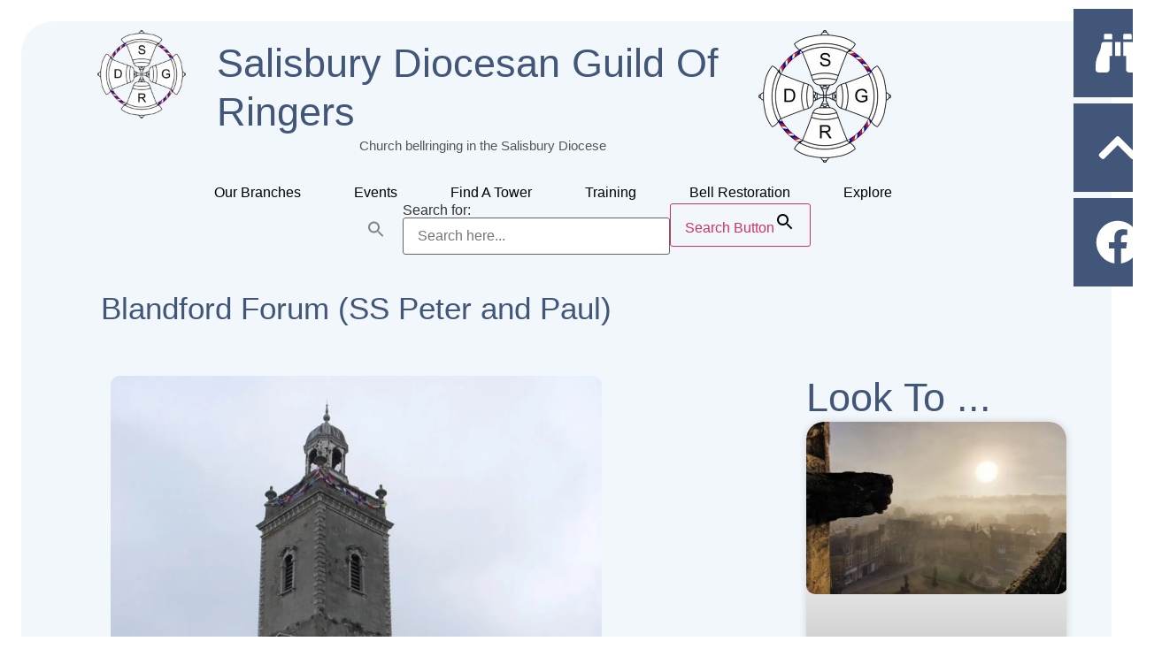

--- FILE ---
content_type: text/html; charset=UTF-8
request_url: https://sdgr.org.uk/blandford/
body_size: 38554
content:
<!doctype html><html lang="en-GB"><head><script data-no-optimize="1">var litespeed_docref=sessionStorage.getItem("litespeed_docref");litespeed_docref&&(Object.defineProperty(document,"referrer",{get:function(){return litespeed_docref}}),sessionStorage.removeItem("litespeed_docref"));</script> <meta charset="UTF-8"><meta name="viewport" content="width=device-width, initial-scale=1"><link rel="profile" href="https://gmpg.org/xfn/11"><title>Blandford Forum (SS Peter and Paul) &#8211; Salisbury Diocesan Guild of Ringers</title><meta name='robots' content='max-image-preview:large, max-snippet:-1, max-video-preview:-1' /><link rel="canonical" href="https://sdgr.org.uk/blandford/"><meta name="description" content="Tower page for Blandford Forum (SS Peter and Paul)."><meta property="og:title" content="Blandford Forum (SS Peter and Paul) &#8211; Salisbury Diocesan Guild of Ringers"><meta property="og:type" content="article"><meta property="og:image" content="https://sdgr.org.uk/wp-content/uploads/2023/11/blandford-001.jpg"><meta property="og:image:width" content="1600"><meta property="og:image:height" content="2133"><meta property="og:image:alt" content="Blandford, SS Peter and Paul"><meta property="og:description" content="Tower page for Blandford Forum (SS Peter and Paul)."><meta property="og:url" content="https://sdgr.org.uk/blandford/"><meta property="og:locale" content="en_GB"><meta property="og:site_name" content="Salisbury Diocesan Guild of Ringers"><meta property="article:published_time" content="2023-09-30T21:15:43+01:00"><meta property="article:modified_time" content="2023-12-03T16:04:34+00:00"><meta property="og:updated_time" content="2023-12-03T16:04:34+00:00"><meta name="twitter:card" content="summary_large_image"><meta name="twitter:image" content="https://sdgr.org.uk/wp-content/uploads/2023/11/blandford-001.jpg"><link rel="alternate" title="oEmbed (JSON)" type="application/json+oembed" href="https://sdgr.org.uk/wp-json/oembed/1.0/embed?url=https%3A%2F%2Fsdgr.org.uk%2Fblandford%2F" /><link rel="alternate" title="oEmbed (XML)" type="text/xml+oembed" href="https://sdgr.org.uk/wp-json/oembed/1.0/embed?url=https%3A%2F%2Fsdgr.org.uk%2Fblandford%2F&#038;format=xml" /><style id='wp-img-auto-sizes-contain-inline-css'>img:is([sizes=auto i],[sizes^="auto," i]){contain-intrinsic-size:3000px 1500px}
/*# sourceURL=wp-img-auto-sizes-contain-inline-css */</style><style id="litespeed-ccss">body{--wp--preset--color--black:#000;--wp--preset--color--cyan-bluish-gray:#abb8c3;--wp--preset--color--white:#fff;--wp--preset--color--pale-pink:#f78da7;--wp--preset--color--vivid-red:#cf2e2e;--wp--preset--color--luminous-vivid-orange:#ff6900;--wp--preset--color--luminous-vivid-amber:#fcb900;--wp--preset--color--light-green-cyan:#7bdcb5;--wp--preset--color--vivid-green-cyan:#00d084;--wp--preset--color--pale-cyan-blue:#8ed1fc;--wp--preset--color--vivid-cyan-blue:#0693e3;--wp--preset--color--vivid-purple:#9b51e0;--wp--preset--gradient--vivid-cyan-blue-to-vivid-purple:linear-gradient(135deg,rgba(6,147,227,1) 0%,#9b51e0 100%);--wp--preset--gradient--light-green-cyan-to-vivid-green-cyan:linear-gradient(135deg,#7adcb4 0%,#00d082 100%);--wp--preset--gradient--luminous-vivid-amber-to-luminous-vivid-orange:linear-gradient(135deg,rgba(252,185,0,1) 0%,rgba(255,105,0,1) 100%);--wp--preset--gradient--luminous-vivid-orange-to-vivid-red:linear-gradient(135deg,rgba(255,105,0,1) 0%,#cf2e2e 100%);--wp--preset--gradient--very-light-gray-to-cyan-bluish-gray:linear-gradient(135deg,#eee 0%,#a9b8c3 100%);--wp--preset--gradient--cool-to-warm-spectrum:linear-gradient(135deg,#4aeadc 0%,#9778d1 20%,#cf2aba 40%,#ee2c82 60%,#fb6962 80%,#fef84c 100%);--wp--preset--gradient--blush-light-purple:linear-gradient(135deg,#ffceec 0%,#9896f0 100%);--wp--preset--gradient--blush-bordeaux:linear-gradient(135deg,#fecda5 0%,#fe2d2d 50%,#6b003e 100%);--wp--preset--gradient--luminous-dusk:linear-gradient(135deg,#ffcb70 0%,#c751c0 50%,#4158d0 100%);--wp--preset--gradient--pale-ocean:linear-gradient(135deg,#fff5cb 0%,#b6e3d4 50%,#33a7b5 100%);--wp--preset--gradient--electric-grass:linear-gradient(135deg,#caf880 0%,#71ce7e 100%);--wp--preset--gradient--midnight:linear-gradient(135deg,#020381 0%,#2874fc 100%);--wp--preset--font-size--small:13px;--wp--preset--font-size--medium:20px;--wp--preset--font-size--large:36px;--wp--preset--font-size--x-large:42px;--wp--preset--spacing--20:.44rem;--wp--preset--spacing--30:.67rem;--wp--preset--spacing--40:1rem;--wp--preset--spacing--50:1.5rem;--wp--preset--spacing--60:2.25rem;--wp--preset--spacing--70:3.38rem;--wp--preset--spacing--80:5.06rem;--wp--preset--shadow--natural:6px 6px 9px rgba(0,0,0,.2);--wp--preset--shadow--deep:12px 12px 50px rgba(0,0,0,.4);--wp--preset--shadow--sharp:6px 6px 0px rgba(0,0,0,.2);--wp--preset--shadow--outlined:6px 6px 0px -3px rgba(255,255,255,1),6px 6px rgba(0,0,0,1);--wp--preset--shadow--crisp:6px 6px 0px rgba(0,0,0,1)}html{line-height:1.15;-webkit-text-size-adjust:100%}*,:after,:before{box-sizing:border-box}body{margin:0;font-family:-apple-system,BlinkMacSystemFont,Segoe UI,Roboto,Helvetica Neue,Arial,Noto Sans,sans-serif,Apple Color Emoji,Segoe UI Emoji,Segoe UI Symbol,Noto Color Emoji;font-size:1rem;font-weight:400;line-height:1.5;color:#333;background-color:#fff;-webkit-font-smoothing:antialiased;-moz-osx-font-smoothing:grayscale}h1,h2,h6{margin-block-start:.5rem;margin-block-end:1rem;font-family:inherit;font-weight:500;line-height:1.2;color:inherit}h1{font-size:2.5rem}h2{font-size:2rem}h6{font-size:1rem}a{background-color:transparent;text-decoration:none;color:#c36}img{border-style:none;height:auto;max-width:100%}details{display:block}summary{display:list-item}label{display:inline-block;line-height:1;vertical-align:middle}button,input{font-family:inherit;font-size:1rem;line-height:1.5;margin:0}input[type=email],input[type=search]{width:100%;border:1px solid #666;border-radius:3px;padding:.5rem 1rem}button,input{overflow:visible}button{text-transform:none}[type=submit],button{width:auto;-webkit-appearance:button}[type=submit]::-moz-focus-inner,button::-moz-focus-inner{border-style:none;padding:0}[type=submit]:-moz-focusring,button:-moz-focusring{outline:1px dotted ButtonText}[type=submit],button{display:inline-block;font-weight:400;color:#c36;text-align:center;white-space:nowrap;background-color:transparent;border:1px solid #c36;padding:.5rem 1rem;font-size:1rem;border-radius:3px}[type=checkbox]{box-sizing:border-box;padding:0}[type=search]{-webkit-appearance:textfield;outline-offset:-2px}[type=search]::-webkit-search-decoration{-webkit-appearance:none}::-webkit-file-upload-button{-webkit-appearance:button;font:inherit}li,ul{margin-block-start:0;margin-block-end:0;border:0;outline:0;font-size:100%;vertical-align:baseline;background:0 0}.screen-reader-text{clip:rect(1px,1px,1px,1px);height:1px;overflow:hidden;position:absolute!important;width:1px;word-wrap:normal!important}.site-navigation{grid-area:nav-menu;display:flex;align-items:center;flex-grow:1}.elementor-screen-only,.screen-reader-text{position:absolute;top:-10000em;width:1px;height:1px;margin:-1px;padding:0;overflow:hidden;clip:rect(0,0,0,0);border:0}.elementor *,.elementor :after,.elementor :before{box-sizing:border-box}.elementor a{box-shadow:none;text-decoration:none}.elementor img{height:auto;max-width:100%;border:none;border-radius:0;box-shadow:none}.elementor-element{--flex-direction:initial;--flex-wrap:initial;--justify-content:initial;--align-items:initial;--align-content:initial;--gap:initial;--flex-basis:initial;--flex-grow:initial;--flex-shrink:initial;--order:initial;--align-self:initial;flex-basis:var(--flex-basis);flex-grow:var(--flex-grow);flex-shrink:var(--flex-shrink);order:var(--order);align-self:var(--align-self)}:root{--page-title-display:block}.elementor-widget{position:relative}.elementor-widget:not(:last-child){margin-bottom:20px}.elementor-widget:not(:last-child).elementor-widget__width-auto,.elementor-widget:not(:last-child).elementor-widget__width-initial{margin-bottom:0}.elementor-column{position:relative;min-height:1px;display:flex}@media (min-width:768px){.elementor-column.elementor-col-100{width:100%}}@media (max-width:767px){.elementor-column{width:100%}}.elementor-grid{display:grid;grid-column-gap:var(--grid-column-gap);grid-row-gap:var(--grid-row-gap)}.elementor-grid .elementor-grid-item{min-width:0}.elementor-grid-0 .elementor-grid{display:inline-block;width:100%;word-spacing:var(--grid-column-gap);margin-bottom:calc(-1*var(--grid-row-gap))}.elementor-grid-0 .elementor-grid .elementor-grid-item{display:inline-block;margin-bottom:var(--grid-row-gap);word-break:break-word}.elementor-grid-1 .elementor-grid{grid-template-columns:repeat(1,1fr)}@media (max-width:1080px){.elementor-grid-tablet-2 .elementor-grid{grid-template-columns:repeat(2,1fr)}}@media (max-width:767px){.elementor-grid-mobile-1 .elementor-grid{grid-template-columns:repeat(1,1fr)}}.e-con{--border-radius:0;--border-block-start-width:0px;--border-inline-end-width:0px;--border-block-end-width:0px;--border-inline-start-width:0px;--border-style:initial;--border-color:initial;--container-widget-width:100%;--container-widget-height:initial;--container-widget-flex-grow:0;--container-widget-align-self:initial;--content-width:min(100%,var(--container-max-width,1140px));--width:100%;--min-height:initial;--height:auto;--text-align:initial;--margin-block-start:0px;--margin-inline-end:0px;--margin-block-end:0px;--margin-inline-start:0px;--padding-block-start:var(--container-default-padding-block-start,10px);--padding-inline-end:var(--container-default-padding-inline-end,10px);--padding-block-end:var(--container-default-padding-block-end,10px);--padding-inline-start:var(--container-default-padding-inline-start,10px);--position:relative;--z-index:revert;--overflow:visible;--gap:var(--widgets-spacing,20px);--overlay-mix-blend-mode:initial;--overlay-opacity:1;--e-con-grid-template-columns:repeat(3,1fr);--e-con-grid-template-rows:repeat(2,1fr);position:var(--position);width:var(--width);min-width:0;min-height:var(--min-height);height:var(--height);border-radius:var(--border-radius);margin-block-start:var(--bc-margin-block-start,var(--margin-block-start));margin-inline-end:var(--bc-margin-inline-end,var(--margin-inline-end));margin-block-end:var(--bc-margin-block-end,var(--margin-block-end));margin-inline-start:var(--bc-margin-inline-start,var(--margin-inline-start));padding-inline-start:var(--bc-padding-inline-start,var(--padding-inline-start));padding-inline-end:var(--bc-padding-inline-end,var(--padding-inline-end));z-index:var(--z-index);overflow:var(--overflow)}.e-con.e-flex{--flex-direction:column;--flex-basis:auto;--flex-grow:0;--flex-shrink:1;flex:var(--flex-grow) var(--flex-shrink) var(--flex-basis)}.e-con-full,.e-con>.e-con-inner{text-align:var(--text-align);padding-block-start:var(--bc-padding-block-start,var(--padding-block-start));padding-block-end:var(--bc-padding-block-end,var(--padding-block-end))}.e-con-full.e-flex,.e-con.e-flex>.e-con-inner{flex-direction:var(--flex-direction)}.e-con,.e-con>.e-con-inner{display:var(--display)}.e-con-boxed.e-flex{flex-direction:column;flex-wrap:nowrap;justify-content:normal;align-items:normal;align-content:normal}.e-con-boxed{text-align:initial;gap:initial}.e-con.e-flex>.e-con-inner{flex-wrap:var(--flex-wrap);justify-content:var(--justify-content);align-items:var(--align-items);align-content:var(--align-content);flex-basis:auto;flex-grow:1;flex-shrink:1;align-self:auto}.e-con>.e-con-inner{gap:var(--gap);width:100%;max-width:var(--content-width);margin:0 auto;padding-inline-start:0;padding-inline-end:0;height:100%}.e-con .elementor-widget.elementor-widget{margin-block-end:0}.e-con:before{content:var(--background-overlay);display:block;position:absolute;mix-blend-mode:var(--overlay-mix-blend-mode);opacity:var(--overlay-opacity);border-radius:var(--border-radius);border-style:var(--border-style);border-color:var(--border-color);border-block-start-width:var(--border-block-start-width);border-inline-end-width:var(--border-inline-end-width);border-block-end-width:var(--border-block-end-width);border-inline-start-width:var(--border-inline-start-width);top:calc(0px - var(--border-block-start-width));left:calc(0px - var(--border-inline-start-width));width:max(100% + var(--border-inline-end-width) + var(--border-inline-start-width),100%);height:max(100% + var(--border-block-start-width) + var(--border-block-end-width),100%)}.e-con .elementor-widget{min-width:0}.e-con>.e-con-inner>.elementor-widget>.elementor-widget-container,.e-con>.elementor-widget>.elementor-widget-container{height:100%}.e-con.e-con>.e-con-inner>.elementor-widget,.elementor.elementor .e-con>.elementor-widget{max-width:100%}@media (max-width:767px){.e-con.e-flex{--width:100%;--flex-wrap:wrap}}.e-con{--bc-margin-block-start:var(--margin-top);--bc-margin-block-end:var(--margin-bottom);--bc-margin-inline-start:var(--margin-left);--bc-margin-inline-end:var(--margin-right);--bc-padding-block-start:var(--padding-top);--bc-padding-block-end:var(--padding-bottom);--bc-padding-inline-start:var(--padding-left);--bc-padding-inline-end:var(--padding-right)}.elementor-form-fields-wrapper{display:flex;flex-wrap:wrap}.elementor-field-group{flex-wrap:wrap;align-items:center}.elementor-field-group.elementor-field-type-submit{align-items:flex-end}.elementor-field-group .elementor-field-textual{width:100%;max-width:100%;border:1px solid #69727d;background-color:transparent;color:#1f2124;vertical-align:middle;flex-grow:1}.elementor-field-group .elementor-field-textual::-moz-placeholder{color:inherit;font-family:inherit;opacity:.6}.elementor-field-textual{line-height:1.4;font-size:15px;min-height:40px;padding:5px 14px;border-radius:3px}.elementor-button-align-center .e-form__buttons,.elementor-button-align-center .elementor-field-type-submit{justify-content:center}.elementor-button-align-center .elementor-field-type-submit:not(.e-form__buttons__wrapper) .elementor-button{flex-basis:auto}.elementor-form .elementor-button{padding-top:0;padding-bottom:0;border:none}.elementor-form .elementor-button>span{display:flex;justify-content:center}.elementor-form .elementor-button.elementor-size-lg{min-height:59px}.elementor-button{display:inline-block;line-height:1;background-color:#69727d;font-size:15px;padding:12px 24px;border-radius:3px;color:#fff;fill:#fff;text-align:center}.elementor-button:visited{color:#fff}.elementor-button-icon{flex-grow:0;order:5}.elementor-button-text{flex-grow:1;order:10;display:inline-block}.elementor-button.elementor-size-lg{font-size:18px;padding:20px 40px;border-radius:5px}.elementor-button span{text-decoration:inherit}.elementor-view-stacked .elementor-icon{padding:.5em;background-color:#69727d;color:#fff;fill:#fff}.elementor-icon{display:inline-block;line-height:1;color:#69727d;font-size:50px;text-align:center}.elementor-icon svg{width:1em;height:1em;position:relative;display:block}.elementor-icon svg:before{position:absolute;left:50%;transform:translateX(-50%)}.elementor-element{--swiper-theme-color:#000;--swiper-navigation-size:44px;--swiper-pagination-bullet-size:6px;--swiper-pagination-bullet-horizontal-gap:6px}@media (max-width:767px){.elementor .elementor-hidden-mobile{display:none}}@media (min-width:768px) and (max-width:1080px){.elementor .elementor-hidden-tablet{display:none}}@media (min-width:1081px) and (max-width:1366px){.elementor .elementor-hidden-laptop{display:none}}@media (min-width:1367px) and (max-width:99999px){.elementor .elementor-hidden-desktop{display:none}}.elementor-kit-350{--e-global-color-primary:#415678;--e-global-color-secondary:#000;--e-global-color-text:#565656;--e-global-color-accent:#415678;--e-global-color-25ee4d8:#fff;--e-global-color-0205349:#FFFFFF00;--e-global-color-2cf076e:#f2f7fb;--e-global-color-e856caa:#2b6cb0;--e-global-color-435fa8c:#215387;--e-global-color-ac05aea:#1a202c;--e-global-color-1a03f47:#2d3748;--e-global-color-8b145e7:#4a5568;--e-global-color-2ea14df:#718096;--e-global-color-e95e02a:#edf2f7;--e-global-color-c42bc73:#f7fafc;--e-global-color-0961fc6:#fff;--e-global-typography-primary-font-family:"Roboto Slab";--e-global-typography-primary-font-size:45px;--e-global-typography-primary-font-weight:300;--e-global-typography-primary-text-transform:capitalize;--e-global-typography-primary-font-style:normal;--e-global-typography-primary-text-decoration:none;--e-global-typography-primary-line-height:55px;--e-global-typography-secondary-font-family:"Roboto Slab";--e-global-typography-secondary-font-size:25px;--e-global-typography-secondary-font-weight:500;--e-global-typography-secondary-text-transform:capitalize;--e-global-typography-secondary-font-style:normal;--e-global-typography-secondary-text-decoration:none;--e-global-typography-secondary-line-height:33px;--e-global-typography-secondary-letter-spacing:0px;--e-global-typography-text-font-family:"Roboto";--e-global-typography-text-font-size:15px;--e-global-typography-text-font-weight:300;--e-global-typography-text-text-transform:none;--e-global-typography-text-font-style:normal;--e-global-typography-text-text-decoration:none;--e-global-typography-text-line-height:22px;--e-global-typography-accent-font-family:"Roboto Slab";--e-global-typography-accent-font-size:16px;--e-global-typography-accent-font-weight:300;--e-global-typography-accent-text-transform:capitalize;--e-global-typography-accent-font-style:normal;--e-global-typography-accent-text-decoration:none;--e-global-typography-accent-line-height:18px;--e-global-typography-2eac883-font-family:"Roboto Slab";--e-global-typography-2eac883-font-size:60px;--e-global-typography-2eac883-font-weight:300;--e-global-typography-2eac883-text-transform:capitalize;--e-global-typography-2eac883-font-style:normal;--e-global-typography-2eac883-text-decoration:none;--e-global-typography-2eac883-line-height:70px;--e-global-typography-ffe66f1-font-family:"Roboto Slab";--e-global-typography-ffe66f1-font-size:35px;--e-global-typography-ffe66f1-font-weight:400;--e-global-typography-ffe66f1-text-transform:capitalize;--e-global-typography-ffe66f1-font-style:normal;--e-global-typography-ffe66f1-text-decoration:none;--e-global-typography-ffe66f1-line-height:50px;--e-global-typography-de07009-font-family:"Roboto Slab";--e-global-typography-de07009-font-size:22px;--e-global-typography-de07009-font-weight:300;--e-global-typography-de07009-text-transform:capitalize;--e-global-typography-de07009-font-style:normal;--e-global-typography-de07009-text-decoration:none;--e-global-typography-de07009-line-height:30px;--e-global-typography-73987c9-font-family:"Roboto Slab";--e-global-typography-73987c9-font-size:20px;--e-global-typography-73987c9-font-weight:200;--e-global-typography-73987c9-text-transform:none;--e-global-typography-73987c9-font-style:normal;--e-global-typography-73987c9-text-decoration:none;--e-global-typography-73987c9-line-height:26px;--e-global-typography-66aca44-font-family:"Roboto Slab";--e-global-typography-66aca44-font-size:14px;--e-global-typography-66aca44-font-weight:400;--e-global-typography-66aca44-text-transform:capitalize;--e-global-typography-66aca44-font-style:normal;--e-global-typography-66aca44-text-decoration:none;--e-global-typography-66aca44-line-height:17px;--e-global-typography-35df0f6-font-family:"Roboto Slab";--e-global-typography-35df0f6-font-size:16px;--e-global-typography-35df0f6-font-weight:400;--e-global-typography-35df0f6-text-transform:capitalize;--e-global-typography-35df0f6-font-style:normal;--e-global-typography-35df0f6-text-decoration:none;--e-global-typography-35df0f6-line-height:18px;--e-global-typography-d165c8d-font-family:"Roboto Slab";--e-global-typography-d165c8d-font-size:20px;--e-global-typography-d165c8d-font-weight:200;--e-global-typography-d165c8d-text-transform:none;--e-global-typography-d165c8d-font-style:normal;--e-global-typography-d165c8d-text-decoration:none;--e-global-typography-d165c8d-line-height:20px;--e-global-typography-214335b-font-family:"Roboto Slab";--e-global-typography-214335b-font-size:15px;--e-global-typography-214335b-font-weight:300;--e-global-typography-214335b-text-transform:none;--e-global-typography-214335b-font-style:normal;--e-global-typography-214335b-text-decoration:none;--e-global-typography-214335b-line-height:25px;--e-global-typography-950c11d-font-family:"Roboto Slab";--e-global-typography-950c11d-font-size:15px;--e-global-typography-950c11d-font-weight:300;--e-global-typography-950c11d-text-transform:none;--e-global-typography-950c11d-font-style:normal;--e-global-typography-950c11d-text-decoration:none;--e-global-typography-950c11d-line-height:25px;background-color:var(--e-global-color-25ee4d8)}.elementor-kit-350 a{line-height:0}.elementor-kit-350 img{border-radius:10px}.e-con{--container-max-width:1522px}.elementor-widget:not(:last-child){margin-block-end:0px}.elementor-element{--widgets-spacing:0px 0px}@media (max-width:1080px){.elementor-kit-350{--e-global-typography-primary-font-size:35px;--e-global-typography-primary-line-height:1.4em;--e-global-typography-secondary-font-size:23px;--e-global-typography-secondary-line-height:1.4em;--e-global-typography-text-font-size:14px;--e-global-typography-text-line-height:21px;--e-global-typography-accent-font-size:15px;--e-global-typography-2eac883-font-size:50px;--e-global-typography-2eac883-line-height:60px;--e-global-typography-ffe66f1-font-size:30px;--e-global-typography-ffe66f1-line-height:1.4em;--e-global-typography-de07009-font-size:20px;--e-global-typography-de07009-line-height:28px;--e-global-typography-73987c9-font-size:19px;--e-global-typography-73987c9-line-height:25px;--e-global-typography-66aca44-font-size:13px;--e-global-typography-35df0f6-font-size:15px;--e-global-typography-d165c8d-font-size:18px;--e-global-typography-d165c8d-line-height:20px;--e-global-typography-214335b-font-size:14px;--e-global-typography-214335b-line-height:24px;--e-global-typography-950c11d-font-size:12px;--e-global-typography-950c11d-line-height:24px}.e-con{--container-max-width:1024px}}@media (max-width:767px){.elementor-kit-350{--e-global-typography-primary-font-size:28px;--e-global-typography-secondary-font-size:20px;--e-global-typography-2eac883-font-size:38px;--e-global-typography-2eac883-line-height:1.2em;--e-global-typography-ffe66f1-font-size:26px;--e-global-typography-de07009-font-size:18px;--e-global-typography-de07009-line-height:1.4em;--e-global-typography-73987c9-font-size:18px;--e-global-typography-73987c9-line-height:24px;--e-global-typography-d165c8d-font-size:18px;--e-global-typography-d165c8d-line-height:24px;--e-global-typography-950c11d-font-size:11px}.e-con{--container-max-width:767px}}a:link{color:blue}a:visited{color:purple}:root{--swiper-theme-color:#007aff}:root{--swiper-navigation-size:44px}.elementor-location-header:before{content:"";display:table;clear:both}.elementor-widget-heading .elementor-heading-title{color:var(--e-global-color-primary);font-family:var(--e-global-typography-primary-font-family),Sans-serif;font-size:var(--e-global-typography-primary-font-size);font-weight:var(--e-global-typography-primary-font-weight);text-transform:var(--e-global-typography-primary-text-transform);font-style:var(--e-global-typography-primary-font-style);text-decoration:var(--e-global-typography-primary-text-decoration);line-height:var(--e-global-typography-primary-line-height)}.elementor-widget-text-editor{color:var(--e-global-color-text);font-family:var(--e-global-typography-text-font-family),Sans-serif;font-size:var(--e-global-typography-text-font-size);font-weight:var(--e-global-typography-text-font-weight);text-transform:var(--e-global-typography-text-text-transform);font-style:var(--e-global-typography-text-font-style);text-decoration:var(--e-global-typography-text-text-decoration);line-height:var(--e-global-typography-text-line-height)}.elementor-widget-icon.elementor-view-stacked .elementor-icon{background-color:var(--e-global-color-primary)}.elementor-widget-icon.elementor-view-default .elementor-icon{color:var(--e-global-color-primary);border-color:var(--e-global-color-primary)}.elementor-widget-icon.elementor-view-default .elementor-icon svg{fill:var(--e-global-color-primary)}.elementor-widget-theme-site-title .elementor-heading-title{color:var(--e-global-color-primary);font-family:var(--e-global-typography-primary-font-family),Sans-serif;font-size:var(--e-global-typography-primary-font-size);font-weight:var(--e-global-typography-primary-font-weight);text-transform:var(--e-global-typography-primary-text-transform);font-style:var(--e-global-typography-primary-font-style);text-decoration:var(--e-global-typography-primary-text-decoration);line-height:var(--e-global-typography-primary-line-height)}.elementor-widget-theme-post-title .elementor-heading-title{color:var(--e-global-color-primary);font-family:var(--e-global-typography-primary-font-family),Sans-serif;font-size:var(--e-global-typography-primary-font-size);font-weight:var(--e-global-typography-primary-font-weight);text-transform:var(--e-global-typography-primary-text-transform);font-style:var(--e-global-typography-primary-font-style);text-decoration:var(--e-global-typography-primary-text-decoration);line-height:var(--e-global-typography-primary-line-height)}.elementor-widget-theme-post-content{color:var(--e-global-color-text);font-family:var(--e-global-typography-text-font-family),Sans-serif;font-size:var(--e-global-typography-text-font-size);font-weight:var(--e-global-typography-text-font-weight);text-transform:var(--e-global-typography-text-text-transform);font-style:var(--e-global-typography-text-font-style);text-decoration:var(--e-global-typography-text-text-decoration);line-height:var(--e-global-typography-text-line-height)}.elementor-widget-form .elementor-field-group>label{color:var(--e-global-color-text)}.elementor-widget-form .elementor-field-group>label{font-family:var(--e-global-typography-text-font-family),Sans-serif;font-size:var(--e-global-typography-text-font-size);font-weight:var(--e-global-typography-text-font-weight);text-transform:var(--e-global-typography-text-text-transform);font-style:var(--e-global-typography-text-font-style);text-decoration:var(--e-global-typography-text-text-decoration);line-height:var(--e-global-typography-text-line-height)}.elementor-widget-form .elementor-field-group .elementor-field{color:var(--e-global-color-text)}.elementor-widget-form .elementor-field-group .elementor-field{font-family:var(--e-global-typography-text-font-family),Sans-serif;font-size:var(--e-global-typography-text-font-size);font-weight:var(--e-global-typography-text-font-weight);text-transform:var(--e-global-typography-text-text-transform);font-style:var(--e-global-typography-text-font-style);text-decoration:var(--e-global-typography-text-text-decoration);line-height:var(--e-global-typography-text-line-height)}.elementor-widget-form .elementor-button{font-family:var(--e-global-typography-accent-font-family),Sans-serif;font-size:var(--e-global-typography-accent-font-size);font-weight:var(--e-global-typography-accent-font-weight);text-transform:var(--e-global-typography-accent-text-transform);font-style:var(--e-global-typography-accent-font-style);text-decoration:var(--e-global-typography-accent-text-decoration);line-height:var(--e-global-typography-accent-line-height)}.elementor-widget-form .elementor-button[type=submit]{background-color:var(--e-global-color-accent)}.elementor-widget-form{--e-form-steps-indicator-inactive-primary-color:var(--e-global-color-text);--e-form-steps-indicator-active-primary-color:var(--e-global-color-accent);--e-form-steps-indicator-completed-primary-color:var(--e-global-color-accent);--e-form-steps-indicator-progress-color:var(--e-global-color-accent);--e-form-steps-indicator-progress-background-color:var(--e-global-color-text);--e-form-steps-indicator-progress-meter-color:var(--e-global-color-text)}.elementor-widget-nav-menu .elementor-nav-menu .elementor-item{font-family:var(--e-global-typography-primary-font-family),Sans-serif;font-size:var(--e-global-typography-primary-font-size);font-weight:var(--e-global-typography-primary-font-weight);text-transform:var(--e-global-typography-primary-text-transform);font-style:var(--e-global-typography-primary-font-style);text-decoration:var(--e-global-typography-primary-text-decoration);line-height:var(--e-global-typography-primary-line-height)}.elementor-widget-nav-menu .elementor-nav-menu--main .elementor-item{color:var(--e-global-color-text);fill:var(--e-global-color-text)}.elementor-widget-nav-menu .elementor-nav-menu--main:not(.e--pointer-framed) .elementor-item:before,.elementor-widget-nav-menu .elementor-nav-menu--main:not(.e--pointer-framed) .elementor-item:after{background-color:var(--e-global-color-accent)}.elementor-widget-nav-menu{--e-nav-menu-divider-color:var(--e-global-color-text)}.elementor-widget-nav-menu .elementor-nav-menu--dropdown .elementor-item,.elementor-widget-nav-menu .elementor-nav-menu--dropdown .elementor-sub-item{font-family:var(--e-global-typography-accent-font-family),Sans-serif;font-size:var(--e-global-typography-accent-font-size);font-weight:var(--e-global-typography-accent-font-weight);text-transform:var(--e-global-typography-accent-text-transform);font-style:var(--e-global-typography-accent-font-style);text-decoration:var(--e-global-typography-accent-text-decoration)}.elementor-widget-search-form input[type=search].elementor-search-form__input{font-family:var(--e-global-typography-text-font-family),Sans-serif;font-size:var(--e-global-typography-text-font-size);font-weight:var(--e-global-typography-text-font-weight);text-transform:var(--e-global-typography-text-text-transform);font-style:var(--e-global-typography-text-font-style);text-decoration:var(--e-global-typography-text-text-decoration);line-height:var(--e-global-typography-text-line-height)}.elementor-widget-search-form .elementor-search-form__input,.elementor-widget-search-form .elementor-search-form__icon{color:var(--e-global-color-text);fill:var(--e-global-color-text)}@media (max-width:1366px){.elementor-widget-heading .elementor-heading-title{font-size:var(--e-global-typography-primary-font-size);line-height:var(--e-global-typography-primary-line-height)}.elementor-widget-text-editor{font-size:var(--e-global-typography-text-font-size);line-height:var(--e-global-typography-text-line-height)}.elementor-widget-theme-site-title .elementor-heading-title{font-size:var(--e-global-typography-primary-font-size);line-height:var(--e-global-typography-primary-line-height)}.elementor-widget-theme-post-title .elementor-heading-title{font-size:var(--e-global-typography-primary-font-size);line-height:var(--e-global-typography-primary-line-height)}.elementor-widget-theme-post-content{font-size:var(--e-global-typography-text-font-size);line-height:var(--e-global-typography-text-line-height)}.elementor-widget-form .elementor-field-group>label{font-size:var(--e-global-typography-text-font-size);line-height:var(--e-global-typography-text-line-height)}.elementor-widget-form .elementor-field-group .elementor-field{font-size:var(--e-global-typography-text-font-size);line-height:var(--e-global-typography-text-line-height)}.elementor-widget-form .elementor-button{font-size:var(--e-global-typography-accent-font-size);line-height:var(--e-global-typography-accent-line-height)}.elementor-widget-nav-menu .elementor-nav-menu .elementor-item{font-size:var(--e-global-typography-primary-font-size);line-height:var(--e-global-typography-primary-line-height)}.elementor-widget-nav-menu .elementor-nav-menu--dropdown .elementor-item,.elementor-widget-nav-menu .elementor-nav-menu--dropdown .elementor-sub-item{font-size:var(--e-global-typography-accent-font-size)}.elementor-widget-search-form input[type=search].elementor-search-form__input{font-size:var(--e-global-typography-text-font-size);line-height:var(--e-global-typography-text-line-height)}}@media (max-width:1080px){.elementor-widget-heading .elementor-heading-title{font-size:var(--e-global-typography-primary-font-size);line-height:var(--e-global-typography-primary-line-height)}.elementor-widget-text-editor{font-size:var(--e-global-typography-text-font-size);line-height:var(--e-global-typography-text-line-height)}.elementor-widget-theme-site-title .elementor-heading-title{font-size:var(--e-global-typography-primary-font-size);line-height:var(--e-global-typography-primary-line-height)}.elementor-widget-theme-post-title .elementor-heading-title{font-size:var(--e-global-typography-primary-font-size);line-height:var(--e-global-typography-primary-line-height)}.elementor-widget-theme-post-content{font-size:var(--e-global-typography-text-font-size);line-height:var(--e-global-typography-text-line-height)}.elementor-widget-form .elementor-field-group>label{font-size:var(--e-global-typography-text-font-size);line-height:var(--e-global-typography-text-line-height)}.elementor-widget-form .elementor-field-group .elementor-field{font-size:var(--e-global-typography-text-font-size);line-height:var(--e-global-typography-text-line-height)}.elementor-widget-form .elementor-button{font-size:var(--e-global-typography-accent-font-size);line-height:var(--e-global-typography-accent-line-height)}.elementor-widget-nav-menu .elementor-nav-menu .elementor-item{font-size:var(--e-global-typography-primary-font-size);line-height:var(--e-global-typography-primary-line-height)}.elementor-widget-nav-menu .elementor-nav-menu--dropdown .elementor-item,.elementor-widget-nav-menu .elementor-nav-menu--dropdown .elementor-sub-item{font-size:var(--e-global-typography-accent-font-size)}.elementor-widget-search-form input[type=search].elementor-search-form__input{font-size:var(--e-global-typography-text-font-size);line-height:var(--e-global-typography-text-line-height)}}@media (max-width:767px){.elementor-widget-heading .elementor-heading-title{font-size:var(--e-global-typography-primary-font-size);line-height:var(--e-global-typography-primary-line-height)}.elementor-widget-text-editor{font-size:var(--e-global-typography-text-font-size);line-height:var(--e-global-typography-text-line-height)}.elementor-widget-theme-site-title .elementor-heading-title{font-size:var(--e-global-typography-primary-font-size);line-height:var(--e-global-typography-primary-line-height)}.elementor-widget-theme-post-title .elementor-heading-title{font-size:var(--e-global-typography-primary-font-size);line-height:var(--e-global-typography-primary-line-height)}.elementor-widget-theme-post-content{font-size:var(--e-global-typography-text-font-size);line-height:var(--e-global-typography-text-line-height)}.elementor-widget-form .elementor-field-group>label{font-size:var(--e-global-typography-text-font-size);line-height:var(--e-global-typography-text-line-height)}.elementor-widget-form .elementor-field-group .elementor-field{font-size:var(--e-global-typography-text-font-size);line-height:var(--e-global-typography-text-line-height)}.elementor-widget-form .elementor-button{font-size:var(--e-global-typography-accent-font-size);line-height:var(--e-global-typography-accent-line-height)}.elementor-widget-nav-menu .elementor-nav-menu .elementor-item{font-size:var(--e-global-typography-primary-font-size);line-height:var(--e-global-typography-primary-line-height)}.elementor-widget-nav-menu .elementor-nav-menu--dropdown .elementor-item,.elementor-widget-nav-menu .elementor-nav-menu--dropdown .elementor-sub-item{font-size:var(--e-global-typography-accent-font-size)}.elementor-widget-search-form input[type=search].elementor-search-form__input{font-size:var(--e-global-typography-text-font-size);line-height:var(--e-global-typography-text-line-height)}}.elementor-25 .elementor-element.elementor-element-11621bd{--display:flex}.elementor-362 .elementor-element.elementor-element-6f54f4d1{--display:flex;--min-height:0px;--flex-direction:column;--container-widget-width:100%;--container-widget-height:initial;--container-widget-flex-grow:0;--container-widget-align-self:initial;--gap:15px 15px;--position:absolute;top:0;--z-index:1}body:not(.rtl) .elementor-362 .elementor-element.elementor-element-6f54f4d1{right:0}.elementor-362 .elementor-element.elementor-element-4cc96ba9{--grid-template-columns:repeat(0,auto);--icon-size:20px;--grid-column-gap:5px;--grid-row-gap:0px;width:auto;max-width:auto}.elementor-362 .elementor-element.elementor-element-4cc96ba9 .elementor-widget-container{text-align:right}.elementor-362 .elementor-element.elementor-element-4cc96ba9>.elementor-widget-container{padding:0 4px 6px 0}.elementor-362 .elementor-element.elementor-element-2151c6c1 .elementor-icon-wrapper{text-align:right}.elementor-362 .elementor-element.elementor-element-2151c6c1 .elementor-icon{font-size:46px}.elementor-362 .elementor-element.elementor-element-2151c6c1 .elementor-icon svg{height:46px}.elementor-362 .elementor-element.elementor-element-3339a5ae .elementor-icon-wrapper{text-align:right}.elementor-362 .elementor-element.elementor-element-3339a5ae .elementor-icon{font-size:20px;border-radius:5px}.elementor-362 .elementor-element.elementor-element-3339a5ae .elementor-icon svg{height:20px}.elementor-362 .elementor-element.elementor-element-3339a5ae>.elementor-widget-container{padding:0 2px 0 0}.elementor-362 .elementor-element.elementor-element-320ee808{--display:flex;--min-height:15vh;--gap:0px 0px;border-style:solid;--border-style:solid;border-width:24px 24px 0;--border-block-start-width:24px;--border-inline-end-width:24px;--border-block-end-width:0px;--border-inline-start-width:24px;border-color:var(--e-global-color-25ee4d8);--border-color:var(--e-global-color-25ee4d8);--border-radius:60px 60px 0px 0px;--padding-block-start:0%;--padding-block-end:0%;--padding-inline-start:4%;--padding-inline-end:4%}.elementor-362 .elementor-element.elementor-element-320ee808:not(.elementor-motion-effects-element-type-background){background-color:var(--e-global-color-2cf076e)}.elementor-362 .elementor-element.elementor-element-59bc0486{--display:flex;--flex-direction:row;--container-widget-width:calc((1 - var(--container-widget-flex-grow))*100%);--container-widget-height:100%;--container-widget-flex-grow:1;--container-widget-align-self:stretch;--justify-content:space-evenly;--align-items:center}.elementor-362 .elementor-element.elementor-element-48d73b06 img{width:100%;height:100px;object-fit:contain}.elementor-362 .elementor-element.elementor-element-48d73b06>.elementor-widget-container{margin:0;padding:0}.elementor-362 .elementor-element.elementor-element-48d73b06{width:initial;max-width:initial}.elementor-362 .elementor-element.elementor-element-48d73b06.elementor-element{--flex-grow:0;--flex-shrink:0}.elementor-362 .elementor-element.elementor-element-63b14d89{--display:flex}.elementor-362 .elementor-element.elementor-element-63b14d89.e-con{--flex-grow:0;--flex-shrink:0}.elementor-362 .elementor-element.elementor-element-3d23b214{text-align:center}.elementor-362 .elementor-element.elementor-element-3d23b214 .elementor-heading-title{font-family:"Roboto Slab",Sans-serif;font-size:45px;font-weight:300;text-transform:capitalize;font-style:normal;text-decoration:none;line-height:55px}.elementor-362 .elementor-element.elementor-element-27de7255{text-align:center}.elementor-362 .elementor-element.elementor-element-67e362bd .elementor-search-form__container{min-height:50px}body:not(.rtl) .elementor-362 .elementor-element.elementor-element-67e362bd .elementor-search-form__icon{padding-left:calc(50px/3)}.elementor-362 .elementor-element.elementor-element-67e362bd .elementor-search-form__input{padding-left:calc(50px/3);padding-right:calc(50px/3)}.elementor-362 .elementor-element.elementor-element-67e362bd:not(.elementor-search-form--skin-full_screen) .elementor-search-form__container{border-radius:3px}.elementor-362 .elementor-element.elementor-element-1346a0ad{--display:flex;--min-height:6vh;--justify-content:space-evenly;--align-items:center;--container-widget-width:calc((1 - var(--container-widget-flex-grow))*100%);--gap:0px 0px;border-style:solid;--border-style:solid;border-width:0 24px;--border-block-start-width:0px;--border-inline-end-width:24px;--border-block-end-width:0px;--border-inline-start-width:24px;border-color:var(--e-global-color-25ee4d8);--border-color:var(--e-global-color-25ee4d8);--border-radius:0px;--padding-block-start:0%;--padding-block-end:2%;--padding-inline-start:4%;--padding-inline-end:4%}.elementor-362 .elementor-element.elementor-element-1346a0ad:not(.elementor-motion-effects-element-type-background){background-color:var(--e-global-color-2cf076e)}.elementor-362 .elementor-element.elementor-element-6cf09e39{--display:flex;--justify-content:space-evenly;--align-items:center;--container-widget-width:calc((1 - var(--container-widget-flex-grow))*100%)}.elementor-362 .elementor-element.elementor-element-12ccb18a .elementor-menu-toggle{margin-left:auto;background-color:var(--e-global-color-0205349)}.elementor-362 .elementor-element.elementor-element-12ccb18a .elementor-nav-menu .elementor-item{font-family:var(--e-global-typography-35df0f6-font-family),Sans-serif;font-size:var(--e-global-typography-35df0f6-font-size);font-weight:var(--e-global-typography-35df0f6-font-weight);text-transform:var(--e-global-typography-35df0f6-text-transform);font-style:var(--e-global-typography-35df0f6-font-style);text-decoration:var(--e-global-typography-35df0f6-text-decoration);line-height:var(--e-global-typography-35df0f6-line-height);letter-spacing:var(--e-global-typography-35df0f6-letter-spacing);word-spacing:var(--e-global-typography-35df0f6-word-spacing)}.elementor-362 .elementor-element.elementor-element-12ccb18a .elementor-nav-menu--main .elementor-item{color:var(--e-global-color-secondary);fill:var(--e-global-color-secondary);padding-left:0;padding-right:0;padding-top:3px;padding-bottom:3px}.elementor-362 .elementor-element.elementor-element-12ccb18a .e--pointer-double-line .elementor-item:before,.elementor-362 .elementor-element.elementor-element-12ccb18a .e--pointer-double-line .elementor-item:after{height:1px}.elementor-362 .elementor-element.elementor-element-12ccb18a{--e-nav-menu-horizontal-menu-item-margin:calc(60px/2)}.elementor-362 .elementor-element.elementor-element-12ccb18a .elementor-nav-menu--dropdown a,.elementor-362 .elementor-element.elementor-element-12ccb18a .elementor-menu-toggle{color:var(--e-global-color-secondary)}.elementor-362 .elementor-element.elementor-element-12ccb18a .elementor-nav-menu--dropdown{background-color:var(--e-global-color-2cf076e)}.elementor-362 .elementor-element.elementor-element-12ccb18a .elementor-nav-menu--dropdown .elementor-item,.elementor-362 .elementor-element.elementor-element-12ccb18a .elementor-nav-menu--dropdown .elementor-sub-item{font-family:var(--e-global-typography-35df0f6-font-family),Sans-serif;font-size:var(--e-global-typography-35df0f6-font-size);font-weight:var(--e-global-typography-35df0f6-font-weight);text-transform:var(--e-global-typography-35df0f6-text-transform);font-style:var(--e-global-typography-35df0f6-font-style);text-decoration:var(--e-global-typography-35df0f6-text-decoration);letter-spacing:var(--e-global-typography-35df0f6-letter-spacing);word-spacing:var(--e-global-typography-35df0f6-word-spacing)}.elementor-362 .elementor-element.elementor-element-12ccb18a .elementor-nav-menu--dropdown li:not(:last-child){border-style:solid;border-color:var(--e-global-color-2cf076e);border-bottom-width:1px}.elementor-362 .elementor-element.elementor-element-12ccb18a div.elementor-menu-toggle{color:var(--e-global-color-secondary)}.elementor-362 .elementor-element.elementor-element-12ccb18a div.elementor-menu-toggle svg{fill:var(--e-global-color-secondary)}@media (max-width:1366px){.elementor-362 .elementor-element.elementor-element-3d23b214 .elementor-heading-title{font-size:38px}.elementor-362 .elementor-element.elementor-element-12ccb18a .elementor-nav-menu .elementor-item{font-size:var(--e-global-typography-35df0f6-font-size);line-height:var(--e-global-typography-35df0f6-line-height);letter-spacing:var(--e-global-typography-35df0f6-letter-spacing);word-spacing:var(--e-global-typography-35df0f6-word-spacing)}.elementor-362 .elementor-element.elementor-element-12ccb18a .elementor-nav-menu--dropdown .elementor-item,.elementor-362 .elementor-element.elementor-element-12ccb18a .elementor-nav-menu--dropdown .elementor-sub-item{font-size:var(--e-global-typography-35df0f6-font-size);letter-spacing:var(--e-global-typography-35df0f6-letter-spacing);word-spacing:var(--e-global-typography-35df0f6-word-spacing)}}@media (min-width:768px){.elementor-362 .elementor-element.elementor-element-6f54f4d1{--width:6%}.elementor-362 .elementor-element.elementor-element-59bc0486{--width:100%}.elementor-362 .elementor-element.elementor-element-63b14d89{--width:56%}.elementor-362 .elementor-element.elementor-element-1346a0ad{--content-width:100%}}@media (max-width:1080px){.elementor-362 .elementor-element.elementor-element-320ee808{--min-height:100px;border-width:18px 18px 0;--border-block-start-width:18px;--border-inline-end-width:18px;--border-block-end-width:0px;--border-inline-start-width:18px;--border-radius:50px 50px 0px 0px;--padding-block-start:0px;--padding-block-end:0px;--padding-inline-start:50px;--padding-inline-end:50px}.elementor-362 .elementor-element.elementor-element-59bc0486{--align-items:center;--container-widget-width:calc((1 - var(--container-widget-flex-grow))*100%)}.elementor-362 .elementor-element.elementor-element-3d23b214 .elementor-heading-title{font-size:25px;line-height:1.4em}.elementor-362 .elementor-element.elementor-element-1346a0ad{--min-height:100px;border-width:0 18px;--border-block-start-width:0px;--border-inline-end-width:18px;--border-block-end-width:0px;--border-inline-start-width:18px;--border-radius:0px;--padding-block-start:0px;--padding-block-end:0px;--padding-inline-start:50px;--padding-inline-end:50px}.elementor-362 .elementor-element.elementor-element-6cf09e39{--justify-content:space-evenly}.elementor-362 .elementor-element.elementor-element-12ccb18a .elementor-nav-menu .elementor-item{font-size:var(--e-global-typography-35df0f6-font-size);line-height:var(--e-global-typography-35df0f6-line-height);letter-spacing:var(--e-global-typography-35df0f6-letter-spacing);word-spacing:var(--e-global-typography-35df0f6-word-spacing)}.elementor-362 .elementor-element.elementor-element-12ccb18a .elementor-nav-menu--dropdown .elementor-item,.elementor-362 .elementor-element.elementor-element-12ccb18a .elementor-nav-menu--dropdown .elementor-sub-item{font-size:var(--e-global-typography-35df0f6-font-size);letter-spacing:var(--e-global-typography-35df0f6-letter-spacing);word-spacing:var(--e-global-typography-35df0f6-word-spacing)}}@media (max-width:767px){.elementor-362 .elementor-element.elementor-element-6f54f4d1{--width:16%}.elementor-362 .elementor-element.elementor-element-320ee808{border-width:0;--border-block-start-width:0px;--border-inline-end-width:0px;--border-block-end-width:0px;--border-inline-start-width:0px;--border-radius:0px;--padding-block-start:0px;--padding-block-end:0px;--padding-inline-start:18px;--padding-inline-end:18px}.elementor-362 .elementor-element.elementor-element-48d73b06 img{width:100%}.elementor-362 .elementor-element.elementor-element-48d73b06>.elementor-widget-container{padding:0}.elementor-362 .elementor-element.elementor-element-48d73b06{width:initial;max-width:initial}.elementor-362 .elementor-element.elementor-element-3d23b214 .elementor-heading-title{font-size:20px}.elementor-362 .elementor-element.elementor-element-1346a0ad{--min-height:0px;border-width:0;--border-block-start-width:0px;--border-inline-end-width:0px;--border-block-end-width:0px;--border-inline-start-width:0px;--border-radius:0px;--padding-block-start:0px;--padding-block-end:0px;--padding-inline-start:18px;--padding-inline-end:18px}.elementor-362 .elementor-element.elementor-element-6cf09e39{--width:60%}.elementor-362 .elementor-element.elementor-element-12ccb18a .elementor-nav-menu .elementor-item{font-size:var(--e-global-typography-35df0f6-font-size);line-height:var(--e-global-typography-35df0f6-line-height);letter-spacing:var(--e-global-typography-35df0f6-letter-spacing);word-spacing:var(--e-global-typography-35df0f6-word-spacing)}.elementor-362 .elementor-element.elementor-element-12ccb18a{--e-nav-menu-horizontal-menu-item-margin:calc(20px/2);--nav-menu-icon-size:18px}.elementor-362 .elementor-element.elementor-element-12ccb18a .elementor-nav-menu--dropdown .elementor-item,.elementor-362 .elementor-element.elementor-element-12ccb18a .elementor-nav-menu--dropdown .elementor-sub-item{font-size:var(--e-global-typography-35df0f6-font-size);letter-spacing:var(--e-global-typography-35df0f6-letter-spacing);word-spacing:var(--e-global-typography-35df0f6-word-spacing)}.elementor-362 .elementor-element.elementor-element-12ccb18a .elementor-nav-menu--dropdown a{padding-top:18px;padding-bottom:18px}.elementor-362 .elementor-element.elementor-element-12ccb18a .elementor-menu-toggle{border-width:0;border-radius:0}.elementor-362 .elementor-element.elementor-element-12ccb18a>.elementor-widget-container{margin:0 -5px 0 0}}.elementor-366 .elementor-element.elementor-element-60beaaa4 .elementor-heading-title{color:var(--e-global-color-accent);-webkit-text-stroke-width:1px;stroke-width:1px;-webkit-text-stroke-color:var(--e-global-color-accent);stroke:var(--e-global-color-accent)}.elementor-366 .elementor-element.elementor-element-1c211033 .elementor-field-group{padding-right:calc(10px/2);padding-left:calc(10px/2);margin-bottom:10px}.elementor-366 .elementor-element.elementor-element-1c211033 .elementor-form-fields-wrapper{margin-left:calc(-10px/2);margin-right:calc(-10px/2);margin-bottom:-10px}.elementor-366 .elementor-element.elementor-element-1c211033 .elementor-field-group:not(.elementor-field-type-upload) .elementor-field:not(.elementor-select-wrapper){background-color:#fff}.elementor-366 .elementor-element.elementor-element-1c211033 .elementor-button[type=submit]{color:#fff}.elementor-366 .elementor-element.elementor-element-1c211033{--e-form-steps-indicators-spacing:20px;--e-form-steps-indicator-padding:30px;--e-form-steps-indicator-inactive-secondary-color:#fff;--e-form-steps-indicator-active-secondary-color:#fff;--e-form-steps-indicator-completed-secondary-color:#fff;--e-form-steps-divider-width:1px;--e-form-steps-divider-gap:10px}.elementor-352 .elementor-element.elementor-element-7f34cd95{--display:flex;--flex-direction:row;--container-widget-width:initial;--container-widget-height:100%;--container-widget-flex-grow:1;--container-widget-align-self:stretch;--gap:0px 0px;border-style:solid;--border-style:solid;border-width:0 24px;--border-block-start-width:0px;--border-inline-end-width:24px;--border-block-end-width:0px;--border-inline-start-width:24px;border-color:var(--e-global-color-25ee4d8);--border-color:var(--e-global-color-25ee4d8);--border-radius:0px;--padding-block-start:0%;--padding-block-end:0%;--padding-inline-start:4%;--padding-inline-end:4%}.elementor-352 .elementor-element.elementor-element-7f34cd95:not(.elementor-motion-effects-element-type-background){background-color:var(--e-global-color-2cf076e)}.elementor-352 .elementor-element.elementor-element-625c728f{--display:flex;--padding-block-start:0%;--padding-block-end:0%;--padding-inline-start:0%;--padding-inline-end:12%}.elementor-352 .elementor-element.elementor-global-357{text-align:center}.elementor-352 .elementor-element.elementor-global-357 .elementor-heading-title{font-family:"Roboto Slab",Sans-serif;font-size:35px;font-weight:300;text-transform:none;font-style:normal;text-decoration:none;line-height:55px}.elementor-352 .elementor-element.elementor-global-357>.elementor-widget-container{padding:0 0 1.5em}.elementor-352 .elementor-element.elementor-element-775ae879>.elementor-widget-container{margin:0 0 1.5em}.elementor-352 .elementor-element.elementor-element-71e439c5{--display:flex;--margin-block-start:0px;--margin-block-end:0px;--margin-inline-start:0px;--margin-inline-end:0px;--padding-block-start:9%;--padding-block-end:0%;--padding-inline-start:4%;--padding-inline-end:0%}.elementor-352 .elementor-element.elementor-global-355 .elementor-posts-container .elementor-post__thumbnail{padding-bottom:calc(.66*100%)}.elementor-352 .elementor-element.elementor-global-355:after{content:"0.66"}.elementor-352 .elementor-element.elementor-global-355{--item-display:flex;--read-more-alignment:1;--grid-column-gap:30px;--grid-row-gap:15px}.elementor-352 .elementor-element.elementor-global-355 .elementor-post__card{border-radius:20px}.elementor-352 .elementor-element.elementor-global-355>.elementor-widget-container{padding:0 0 8%}@media (min-width:768px){.elementor-352 .elementor-element.elementor-element-625c728f{--width:70%}.elementor-352 .elementor-element.elementor-element-71e439c5{--width:30%}}@media (max-width:1080px) and (min-width:768px){.elementor-352 .elementor-element.elementor-element-625c728f{--width:100%}.elementor-352 .elementor-element.elementor-element-71e439c5{--width:100%}}@media (max-width:1080px){.elementor-352 .elementor-element.elementor-element-7f34cd95{--flex-wrap:wrap;border-width:0 18px;--border-block-start-width:0px;--border-inline-end-width:18px;--border-block-end-width:0px;--border-inline-start-width:18px;--border-radius:0px;--padding-block-start:0px;--padding-block-end:0px;--padding-inline-start:50px;--padding-inline-end:50px}.elementor-352 .elementor-element.elementor-element-625c728f{--padding-block-start:0%;--padding-block-end:5%;--padding-inline-start:0%;--padding-inline-end:0%}.elementor-352 .elementor-element.elementor-global-357 .elementor-heading-title{font-size:35px;line-height:1.4em}.elementor-352 .elementor-element.elementor-element-71e439c5{--padding-block-start:0%;--padding-block-end:4%;--padding-inline-start:0%;--padding-inline-end:0%}.elementor-352 .elementor-element.elementor-global-355>.elementor-widget-container{padding:0 0 6%}}@media (max-width:767px){.elementor-352 .elementor-element.elementor-element-7f34cd95{border-width:0 14px;--border-block-start-width:0px;--border-inline-end-width:14px;--border-block-end-width:0px;--border-inline-start-width:14px;--border-radius:0px;--padding-block-start:0%;--padding-block-end:0%;--padding-inline-start:6%;--padding-inline-end:6%}.elementor-352 .elementor-element.elementor-element-625c728f{--padding-block-start:0%;--padding-block-end:36%;--padding-inline-start:0%;--padding-inline-end:0%}.elementor-352 .elementor-element.elementor-global-357 .elementor-heading-title{font-size:28px}.elementor-352 .elementor-element.elementor-element-71e439c5{--padding-block-start:0%;--padding-block-end:14%;--padding-inline-start:0%;--padding-inline-end:0%}.elementor-352 .elementor-element.elementor-global-355 .elementor-posts-container .elementor-post__thumbnail{padding-bottom:calc(.5*100%)}.elementor-352 .elementor-element.elementor-global-355:after{content:"0.5"}.elementor-352 .elementor-element.elementor-global-355>.elementor-widget-container{padding:0 0 10%}}.cmplz-hidden{display:none!important}.elementor-widget-social-icons.elementor-grid-0 .elementor-widget-container{line-height:1;font-size:0}.elementor-widget-social-icons .elementor-grid{grid-column-gap:var(--grid-column-gap,5px);grid-row-gap:var(--grid-row-gap,5px);grid-template-columns:var(--grid-template-columns);justify-content:var(--justify-content,center);justify-items:var(--justify-content,center)}.elementor-icon.elementor-social-icon{font-size:var(--icon-size,25px);line-height:var(--icon-size,25px);width:calc(var(--icon-size,25px) + (2*var(--icon-padding,.5em)));height:calc(var(--icon-size,25px) + (2*var(--icon-padding,.5em)))}.elementor-social-icon{--e-social-icon-icon-color:#fff;display:inline-flex;background-color:#69727d;align-items:center;justify-content:center;text-align:center}.elementor-social-icon svg{fill:var(--e-social-icon-icon-color)}.elementor-social-icon:last-child{margin:0}.elementor-social-icon-facebook{background-color:#3b5998}.elementor-shape-rounded .elementor-icon.elementor-social-icon{border-radius:10%}body.elementor-page .elementor-widget-menu-anchor{margin-bottom:0}.elementor-widget-image{text-align:center}.elementor-widget-image a{display:inline-block}.elementor-widget-image img{vertical-align:middle;display:inline-block}.elementor-heading-title{padding:0;margin:0;line-height:1}.elementor-widget-heading .elementor-heading-title[class*=elementor-size-]>a{color:inherit;font-size:inherit;line-height:inherit}.elementor-widget-heading .elementor-heading-title.elementor-size-medium{font-size:19px}.elementor-search-form{display:block}.elementor-search-form .e-font-icon-svg-container{width:100%;height:100%;display:flex;align-items:center;justify-content:center}.elementor-search-form input[type=search]{margin:0;border:0;padding:0;display:inline-block;vertical-align:middle;white-space:normal;background:0 0;line-height:1;min-width:0;font-size:15px;-webkit-appearance:none;-moz-appearance:none}.elementor-search-form__container{display:flex;overflow:hidden;border:0 solid transparent;min-height:50px}.elementor-search-form__container:not(.elementor-search-form--full-screen){background:#f1f2f3}.elementor-search-form__input{flex-basis:100%;color:#3f444b}.elementor-search-form__input::-moz-placeholder{color:inherit;font-family:inherit;opacity:.6}.elementor-search-form--skin-minimal .elementor-search-form__icon{opacity:.6;display:flex;align-items:center;justify-content:flex-end;color:#3f444b;fill:#3f444b;font-size:var(--e-search-form-icon-size-minimal,15px)}.elementor-search-form--skin-minimal .elementor-search-form__icon svg{width:var(--e-search-form-icon-size-minimal,15px);height:var(--e-search-form-icon-size-minimal,15px)}.elementor-item:after,.elementor-item:before{display:block;position:absolute}.elementor-item:not(:hover):not(:focus):not(.elementor-item-active):not(.highlighted):after,.elementor-item:not(:hover):not(:focus):not(.elementor-item-active):not(.highlighted):before{opacity:0}.e--pointer-double-line .elementor-item:after,.e--pointer-double-line .elementor-item:before{height:3px;width:100%;left:0;background-color:#3f444b;z-index:2}.e--pointer-double-line .elementor-item:before{content:"";top:0}.e--pointer-double-line .elementor-item:after{content:"";bottom:0}.elementor-nav-menu--main .elementor-nav-menu a{padding:13px 20px}.elementor-nav-menu--main .elementor-nav-menu ul{position:absolute;width:12em;border-width:0;border-style:solid;padding:0}.elementor-nav-menu--layout-horizontal{display:flex}.elementor-nav-menu--layout-horizontal .elementor-nav-menu{display:flex;flex-wrap:wrap}.elementor-nav-menu--layout-horizontal .elementor-nav-menu a{white-space:nowrap;flex-grow:1}.elementor-nav-menu--layout-horizontal .elementor-nav-menu>li{display:flex}.elementor-nav-menu--layout-horizontal .elementor-nav-menu>li ul{top:100%!important}.elementor-nav-menu--layout-horizontal .elementor-nav-menu>li:not(:first-child)>a{margin-inline-start:var(--e-nav-menu-horizontal-menu-item-margin)}.elementor-nav-menu--layout-horizontal .elementor-nav-menu>li:not(:first-child)>ul{left:var(--e-nav-menu-horizontal-menu-item-margin)!important}.elementor-nav-menu--layout-horizontal .elementor-nav-menu>li:not(:last-child)>a{margin-inline-end:var(--e-nav-menu-horizontal-menu-item-margin)}.elementor-nav-menu--layout-horizontal .elementor-nav-menu>li:not(:last-child):after{content:var(--e-nav-menu-divider-content,none);height:var(--e-nav-menu-divider-height,35%);border-left:var(--e-nav-menu-divider-width,2px) var(--e-nav-menu-divider-style,solid) var(--e-nav-menu-divider-color,#000);border-bottom-color:var(--e-nav-menu-divider-color,#000);border-right-color:var(--e-nav-menu-divider-color,#000);border-top-color:var(--e-nav-menu-divider-color,#000);align-self:center}.elementor-nav-menu__align-center .elementor-nav-menu{margin-left:auto;margin-right:auto;justify-content:center}.elementor-widget-nav-menu .elementor-widget-container{display:flex;flex-direction:column}.elementor-nav-menu{position:relative;z-index:2}.elementor-nav-menu:after{content:" ";display:block;height:0;font:0/0 serif;clear:both;visibility:hidden;overflow:hidden}.elementor-nav-menu,.elementor-nav-menu li,.elementor-nav-menu ul{display:block;list-style:none;margin:0;padding:0;line-height:normal}.elementor-nav-menu ul{display:none}.elementor-nav-menu a,.elementor-nav-menu li{position:relative}.elementor-nav-menu li{border-width:0}.elementor-nav-menu a{display:flex;align-items:center}.elementor-nav-menu a{padding:10px 20px;line-height:20px}.elementor-menu-toggle{display:flex;align-items:center;justify-content:center;font-size:var(--nav-menu-icon-size,22px);padding:.25em;border:0 solid;border-radius:3px;background-color:rgba(0,0,0,.05);color:#33373d}.elementor-menu-toggle:not(.elementor-active) .elementor-menu-toggle__icon--close{display:none}.elementor-menu-toggle .e-font-icon-svg{fill:#33373d;height:1em;width:1em}.elementor-menu-toggle svg{width:1em;height:auto;fill:var(--nav-menu-icon-color,currentColor)}.elementor-nav-menu--dropdown{background-color:#fff;font-size:13px}.elementor-nav-menu--dropdown.elementor-nav-menu__container{margin-top:10px;transform-origin:top;overflow-y:auto;overflow-x:hidden}.elementor-nav-menu--dropdown.elementor-nav-menu__container .elementor-sub-item{font-size:.85em}.elementor-nav-menu--dropdown a{color:#33373d}ul.elementor-nav-menu--dropdown a{text-shadow:none;border-left:8px solid transparent}.elementor-nav-menu__text-align-center .elementor-nav-menu--dropdown .elementor-nav-menu a{justify-content:center}.elementor-nav-menu--toggle{--menu-height:100vh}.elementor-nav-menu--toggle .elementor-menu-toggle:not(.elementor-active)+.elementor-nav-menu__container{transform:scaleY(0);max-height:0;overflow:hidden}.elementor-nav-menu--stretch .elementor-nav-menu__container.elementor-nav-menu--dropdown{position:absolute;z-index:9997}@media (max-width:767px){.elementor-nav-menu--dropdown-mobile .elementor-nav-menu--main{display:none}}@media (min-width:768px){.elementor-nav-menu--dropdown-mobile .elementor-menu-toggle,.elementor-nav-menu--dropdown-mobile .elementor-nav-menu--dropdown{display:none}.elementor-nav-menu--dropdown-mobile nav.elementor-nav-menu--dropdown.elementor-nav-menu__container{overflow-y:hidden}}.e-form__buttons{flex-wrap:wrap}.e-form__buttons{display:flex}.elementor-form .elementor-button>span{display:flex;justify-content:center;align-items:center}.elementor-form .elementor-button .elementor-button-text{white-space:normal;flex-grow:0}.elementor-widget-posts:after{display:none}.elementor-posts-container:not(.elementor-posts-masonry){align-items:stretch}.elementor-posts-container .elementor-post{padding:0;margin:0}.elementor-posts-container .elementor-post__thumbnail{overflow:hidden}.elementor-posts-container .elementor-post__thumbnail img{display:block;width:100%;max-height:none;max-width:none}.elementor-posts-container .elementor-post__thumbnail__link{position:relative;display:block;width:100%}.elementor-posts .elementor-post{flex-direction:column}.elementor-posts .elementor-post__thumbnail{position:relative}.elementor-posts--thumbnail-top .elementor-post__thumbnail__link{margin-bottom:20px}.elementor-posts .elementor-post{display:flex}.elementor-posts .elementor-post__card{display:flex;flex-direction:column;overflow:hidden;position:relative;background-color:#fff;width:100%;min-height:100%;border-radius:3px;border:0 solid #69727d}.elementor-posts .elementor-post__card .elementor-post__thumbnail{position:relative;transform-style:preserve-3d;-webkit-transform-style:preserve-3d}.elementor-posts .elementor-post__card .elementor-post__thumbnail img{width:calc(100% + 1px)}.elementor-posts__hover-gradient .elementor-post__card .elementor-post__thumbnail__link:after{display:block;content:"";background-image:linear-gradient(0deg,rgba(0,0,0,.35),transparent 75%);background-repeat:no-repeat;height:100%;width:100%;position:absolute;bottom:0;opacity:1}.elementor-card-shadow-yes .elementor-post__card{box-shadow:0 0 10px 0 rgba(0,0,0,.15)}</style><link rel="preload" data-asynced="1" data-optimized="2" as="style" onload="this.onload=null;this.rel='stylesheet'" href="https://sdgr.org.uk/wp-content/litespeed/ucss/d599e8f273cfb286c9a24f57f812ef80.css?ver=6662c" /><script data-optimized="1" type="litespeed/javascript" data-src="https://sdgr.org.uk/wp-content/plugins/litespeed-cache/assets/js/css_async.min.js"></script><link rel="preload" as="image" href="https://sdgr.org.uk/wp-content/uploads/2023/11/blandford-001-768x1024.jpg.webp"><style id='filebird-block-filebird-gallery-style-inline-css'>ul.filebird-block-filebird-gallery{margin:auto!important;padding:0!important;width:100%}ul.filebird-block-filebird-gallery.layout-grid{display:grid;grid-gap:20px;align-items:stretch;grid-template-columns:repeat(var(--columns),1fr);justify-items:stretch}ul.filebird-block-filebird-gallery.layout-grid li img{border:1px solid #ccc;box-shadow:2px 2px 6px 0 rgba(0,0,0,.3);height:100%;max-width:100%;-o-object-fit:cover;object-fit:cover;width:100%}ul.filebird-block-filebird-gallery.layout-masonry{-moz-column-count:var(--columns);-moz-column-gap:var(--space);column-gap:var(--space);-moz-column-width:var(--min-width);columns:var(--min-width) var(--columns);display:block;overflow:auto}ul.filebird-block-filebird-gallery.layout-masonry li{margin-bottom:var(--space)}ul.filebird-block-filebird-gallery li{list-style:none}ul.filebird-block-filebird-gallery li figure{height:100%;margin:0;padding:0;position:relative;width:100%}ul.filebird-block-filebird-gallery li figure figcaption{background:linear-gradient(0deg,rgba(0,0,0,.7),rgba(0,0,0,.3) 70%,transparent);bottom:0;box-sizing:border-box;color:#fff;font-size:.8em;margin:0;max-height:100%;overflow:auto;padding:3em .77em .7em;position:absolute;text-align:center;width:100%;z-index:2}ul.filebird-block-filebird-gallery li figure figcaption a{color:inherit}.fb-block-hover-animation-zoomIn figure{overflow:hidden}.fb-block-hover-animation-zoomIn figure img{transform:scale(1);transition:.3s ease-in-out}.fb-block-hover-animation-zoomIn figure:hover img{transform:scale(1.3)}.fb-block-hover-animation-shine figure{overflow:hidden;position:relative}.fb-block-hover-animation-shine figure:before{background:linear-gradient(90deg,hsla(0,0%,100%,0) 0,hsla(0,0%,100%,.3));content:"";display:block;height:100%;left:-75%;position:absolute;top:0;transform:skewX(-25deg);width:50%;z-index:2}.fb-block-hover-animation-shine figure:hover:before{animation:shine .75s}@keyframes shine{to{left:125%}}.fb-block-hover-animation-opacity figure{overflow:hidden}.fb-block-hover-animation-opacity figure img{opacity:1;transition:.3s ease-in-out}.fb-block-hover-animation-opacity figure:hover img{opacity:.5}.fb-block-hover-animation-grayscale figure img{filter:grayscale(100%);transition:.3s ease-in-out}.fb-block-hover-animation-grayscale figure:hover img{filter:grayscale(0)}

/*# sourceURL=https://sdgr.org.uk/wp-content/plugins/filebird-pro/blocks/filebird-gallery/build/style-index.css */</style><style id='global-styles-inline-css'>:root{--wp--preset--aspect-ratio--square: 1;--wp--preset--aspect-ratio--4-3: 4/3;--wp--preset--aspect-ratio--3-4: 3/4;--wp--preset--aspect-ratio--3-2: 3/2;--wp--preset--aspect-ratio--2-3: 2/3;--wp--preset--aspect-ratio--16-9: 16/9;--wp--preset--aspect-ratio--9-16: 9/16;--wp--preset--color--black: #000000;--wp--preset--color--cyan-bluish-gray: #abb8c3;--wp--preset--color--white: #ffffff;--wp--preset--color--pale-pink: #f78da7;--wp--preset--color--vivid-red: #cf2e2e;--wp--preset--color--luminous-vivid-orange: #ff6900;--wp--preset--color--luminous-vivid-amber: #fcb900;--wp--preset--color--light-green-cyan: #7bdcb5;--wp--preset--color--vivid-green-cyan: #00d084;--wp--preset--color--pale-cyan-blue: #8ed1fc;--wp--preset--color--vivid-cyan-blue: #0693e3;--wp--preset--color--vivid-purple: #9b51e0;--wp--preset--gradient--vivid-cyan-blue-to-vivid-purple: linear-gradient(135deg,rgb(6,147,227) 0%,rgb(155,81,224) 100%);--wp--preset--gradient--light-green-cyan-to-vivid-green-cyan: linear-gradient(135deg,rgb(122,220,180) 0%,rgb(0,208,130) 100%);--wp--preset--gradient--luminous-vivid-amber-to-luminous-vivid-orange: linear-gradient(135deg,rgb(252,185,0) 0%,rgb(255,105,0) 100%);--wp--preset--gradient--luminous-vivid-orange-to-vivid-red: linear-gradient(135deg,rgb(255,105,0) 0%,rgb(207,46,46) 100%);--wp--preset--gradient--very-light-gray-to-cyan-bluish-gray: linear-gradient(135deg,rgb(238,238,238) 0%,rgb(169,184,195) 100%);--wp--preset--gradient--cool-to-warm-spectrum: linear-gradient(135deg,rgb(74,234,220) 0%,rgb(151,120,209) 20%,rgb(207,42,186) 40%,rgb(238,44,130) 60%,rgb(251,105,98) 80%,rgb(254,248,76) 100%);--wp--preset--gradient--blush-light-purple: linear-gradient(135deg,rgb(255,206,236) 0%,rgb(152,150,240) 100%);--wp--preset--gradient--blush-bordeaux: linear-gradient(135deg,rgb(254,205,165) 0%,rgb(254,45,45) 50%,rgb(107,0,62) 100%);--wp--preset--gradient--luminous-dusk: linear-gradient(135deg,rgb(255,203,112) 0%,rgb(199,81,192) 50%,rgb(65,88,208) 100%);--wp--preset--gradient--pale-ocean: linear-gradient(135deg,rgb(255,245,203) 0%,rgb(182,227,212) 50%,rgb(51,167,181) 100%);--wp--preset--gradient--electric-grass: linear-gradient(135deg,rgb(202,248,128) 0%,rgb(113,206,126) 100%);--wp--preset--gradient--midnight: linear-gradient(135deg,rgb(2,3,129) 0%,rgb(40,116,252) 100%);--wp--preset--font-size--small: 13px;--wp--preset--font-size--medium: 20px;--wp--preset--font-size--large: 36px;--wp--preset--font-size--x-large: 42px;--wp--preset--spacing--20: 0.44rem;--wp--preset--spacing--30: 0.67rem;--wp--preset--spacing--40: 1rem;--wp--preset--spacing--50: 1.5rem;--wp--preset--spacing--60: 2.25rem;--wp--preset--spacing--70: 3.38rem;--wp--preset--spacing--80: 5.06rem;--wp--preset--shadow--natural: 6px 6px 9px rgba(0, 0, 0, 0.2);--wp--preset--shadow--deep: 12px 12px 50px rgba(0, 0, 0, 0.4);--wp--preset--shadow--sharp: 6px 6px 0px rgba(0, 0, 0, 0.2);--wp--preset--shadow--outlined: 6px 6px 0px -3px rgb(255, 255, 255), 6px 6px rgb(0, 0, 0);--wp--preset--shadow--crisp: 6px 6px 0px rgb(0, 0, 0);}:root { --wp--style--global--content-size: 800px;--wp--style--global--wide-size: 1200px; }:where(body) { margin: 0; }.wp-site-blocks > .alignleft { float: left; margin-right: 2em; }.wp-site-blocks > .alignright { float: right; margin-left: 2em; }.wp-site-blocks > .aligncenter { justify-content: center; margin-left: auto; margin-right: auto; }:where(.wp-site-blocks) > * { margin-block-start: 24px; margin-block-end: 0; }:where(.wp-site-blocks) > :first-child { margin-block-start: 0; }:where(.wp-site-blocks) > :last-child { margin-block-end: 0; }:root { --wp--style--block-gap: 24px; }:root :where(.is-layout-flow) > :first-child{margin-block-start: 0;}:root :where(.is-layout-flow) > :last-child{margin-block-end: 0;}:root :where(.is-layout-flow) > *{margin-block-start: 24px;margin-block-end: 0;}:root :where(.is-layout-constrained) > :first-child{margin-block-start: 0;}:root :where(.is-layout-constrained) > :last-child{margin-block-end: 0;}:root :where(.is-layout-constrained) > *{margin-block-start: 24px;margin-block-end: 0;}:root :where(.is-layout-flex){gap: 24px;}:root :where(.is-layout-grid){gap: 24px;}.is-layout-flow > .alignleft{float: left;margin-inline-start: 0;margin-inline-end: 2em;}.is-layout-flow > .alignright{float: right;margin-inline-start: 2em;margin-inline-end: 0;}.is-layout-flow > .aligncenter{margin-left: auto !important;margin-right: auto !important;}.is-layout-constrained > .alignleft{float: left;margin-inline-start: 0;margin-inline-end: 2em;}.is-layout-constrained > .alignright{float: right;margin-inline-start: 2em;margin-inline-end: 0;}.is-layout-constrained > .aligncenter{margin-left: auto !important;margin-right: auto !important;}.is-layout-constrained > :where(:not(.alignleft):not(.alignright):not(.alignfull)){max-width: var(--wp--style--global--content-size);margin-left: auto !important;margin-right: auto !important;}.is-layout-constrained > .alignwide{max-width: var(--wp--style--global--wide-size);}body .is-layout-flex{display: flex;}.is-layout-flex{flex-wrap: wrap;align-items: center;}.is-layout-flex > :is(*, div){margin: 0;}body .is-layout-grid{display: grid;}.is-layout-grid > :is(*, div){margin: 0;}body{padding-top: 0px;padding-right: 0px;padding-bottom: 0px;padding-left: 0px;}a:where(:not(.wp-element-button)){text-decoration: underline;}:root :where(.wp-element-button, .wp-block-button__link){background-color: #32373c;border-width: 0;color: #fff;font-family: inherit;font-size: inherit;font-style: inherit;font-weight: inherit;letter-spacing: inherit;line-height: inherit;padding-top: calc(0.667em + 2px);padding-right: calc(1.333em + 2px);padding-bottom: calc(0.667em + 2px);padding-left: calc(1.333em + 2px);text-decoration: none;text-transform: inherit;}.has-black-color{color: var(--wp--preset--color--black) !important;}.has-cyan-bluish-gray-color{color: var(--wp--preset--color--cyan-bluish-gray) !important;}.has-white-color{color: var(--wp--preset--color--white) !important;}.has-pale-pink-color{color: var(--wp--preset--color--pale-pink) !important;}.has-vivid-red-color{color: var(--wp--preset--color--vivid-red) !important;}.has-luminous-vivid-orange-color{color: var(--wp--preset--color--luminous-vivid-orange) !important;}.has-luminous-vivid-amber-color{color: var(--wp--preset--color--luminous-vivid-amber) !important;}.has-light-green-cyan-color{color: var(--wp--preset--color--light-green-cyan) !important;}.has-vivid-green-cyan-color{color: var(--wp--preset--color--vivid-green-cyan) !important;}.has-pale-cyan-blue-color{color: var(--wp--preset--color--pale-cyan-blue) !important;}.has-vivid-cyan-blue-color{color: var(--wp--preset--color--vivid-cyan-blue) !important;}.has-vivid-purple-color{color: var(--wp--preset--color--vivid-purple) !important;}.has-black-background-color{background-color: var(--wp--preset--color--black) !important;}.has-cyan-bluish-gray-background-color{background-color: var(--wp--preset--color--cyan-bluish-gray) !important;}.has-white-background-color{background-color: var(--wp--preset--color--white) !important;}.has-pale-pink-background-color{background-color: var(--wp--preset--color--pale-pink) !important;}.has-vivid-red-background-color{background-color: var(--wp--preset--color--vivid-red) !important;}.has-luminous-vivid-orange-background-color{background-color: var(--wp--preset--color--luminous-vivid-orange) !important;}.has-luminous-vivid-amber-background-color{background-color: var(--wp--preset--color--luminous-vivid-amber) !important;}.has-light-green-cyan-background-color{background-color: var(--wp--preset--color--light-green-cyan) !important;}.has-vivid-green-cyan-background-color{background-color: var(--wp--preset--color--vivid-green-cyan) !important;}.has-pale-cyan-blue-background-color{background-color: var(--wp--preset--color--pale-cyan-blue) !important;}.has-vivid-cyan-blue-background-color{background-color: var(--wp--preset--color--vivid-cyan-blue) !important;}.has-vivid-purple-background-color{background-color: var(--wp--preset--color--vivid-purple) !important;}.has-black-border-color{border-color: var(--wp--preset--color--black) !important;}.has-cyan-bluish-gray-border-color{border-color: var(--wp--preset--color--cyan-bluish-gray) !important;}.has-white-border-color{border-color: var(--wp--preset--color--white) !important;}.has-pale-pink-border-color{border-color: var(--wp--preset--color--pale-pink) !important;}.has-vivid-red-border-color{border-color: var(--wp--preset--color--vivid-red) !important;}.has-luminous-vivid-orange-border-color{border-color: var(--wp--preset--color--luminous-vivid-orange) !important;}.has-luminous-vivid-amber-border-color{border-color: var(--wp--preset--color--luminous-vivid-amber) !important;}.has-light-green-cyan-border-color{border-color: var(--wp--preset--color--light-green-cyan) !important;}.has-vivid-green-cyan-border-color{border-color: var(--wp--preset--color--vivid-green-cyan) !important;}.has-pale-cyan-blue-border-color{border-color: var(--wp--preset--color--pale-cyan-blue) !important;}.has-vivid-cyan-blue-border-color{border-color: var(--wp--preset--color--vivid-cyan-blue) !important;}.has-vivid-purple-border-color{border-color: var(--wp--preset--color--vivid-purple) !important;}.has-vivid-cyan-blue-to-vivid-purple-gradient-background{background: var(--wp--preset--gradient--vivid-cyan-blue-to-vivid-purple) !important;}.has-light-green-cyan-to-vivid-green-cyan-gradient-background{background: var(--wp--preset--gradient--light-green-cyan-to-vivid-green-cyan) !important;}.has-luminous-vivid-amber-to-luminous-vivid-orange-gradient-background{background: var(--wp--preset--gradient--luminous-vivid-amber-to-luminous-vivid-orange) !important;}.has-luminous-vivid-orange-to-vivid-red-gradient-background{background: var(--wp--preset--gradient--luminous-vivid-orange-to-vivid-red) !important;}.has-very-light-gray-to-cyan-bluish-gray-gradient-background{background: var(--wp--preset--gradient--very-light-gray-to-cyan-bluish-gray) !important;}.has-cool-to-warm-spectrum-gradient-background{background: var(--wp--preset--gradient--cool-to-warm-spectrum) !important;}.has-blush-light-purple-gradient-background{background: var(--wp--preset--gradient--blush-light-purple) !important;}.has-blush-bordeaux-gradient-background{background: var(--wp--preset--gradient--blush-bordeaux) !important;}.has-luminous-dusk-gradient-background{background: var(--wp--preset--gradient--luminous-dusk) !important;}.has-pale-ocean-gradient-background{background: var(--wp--preset--gradient--pale-ocean) !important;}.has-electric-grass-gradient-background{background: var(--wp--preset--gradient--electric-grass) !important;}.has-midnight-gradient-background{background: var(--wp--preset--gradient--midnight) !important;}.has-small-font-size{font-size: var(--wp--preset--font-size--small) !important;}.has-medium-font-size{font-size: var(--wp--preset--font-size--medium) !important;}.has-large-font-size{font-size: var(--wp--preset--font-size--large) !important;}.has-x-large-font-size{font-size: var(--wp--preset--font-size--x-large) !important;}
:root :where(.wp-block-pullquote){font-size: 1.5em;line-height: 1.6;}
/*# sourceURL=global-styles-inline-css */</style> <script type="litespeed/javascript" data-src="https://sdgr.org.uk/wp-includes/js/jquery/jquery.min.js" id="jquery-core-js"></script> <link rel="https://api.w.org/" href="https://sdgr.org.uk/wp-json/" /><link rel="alternate" title="JSON" type="application/json" href="https://sdgr.org.uk/wp-json/wp/v2/tower-page/34" /><style>.cmplz-hidden {
					display: none !important;
				}</style><meta name="generator" content="Elementor 3.34.1; features: e_font_icon_svg, additional_custom_breakpoints; settings: css_print_method-external, google_font-enabled, font_display-swap"><style>.e-con.e-parent:nth-of-type(n+4):not(.e-lazyloaded):not(.e-no-lazyload),
				.e-con.e-parent:nth-of-type(n+4):not(.e-lazyloaded):not(.e-no-lazyload) * {
					background-image: none !important;
				}
				@media screen and (max-height: 1024px) {
					.e-con.e-parent:nth-of-type(n+3):not(.e-lazyloaded):not(.e-no-lazyload),
					.e-con.e-parent:nth-of-type(n+3):not(.e-lazyloaded):not(.e-no-lazyload) * {
						background-image: none !important;
					}
				}
				@media screen and (max-height: 640px) {
					.e-con.e-parent:nth-of-type(n+2):not(.e-lazyloaded):not(.e-no-lazyload),
					.e-con.e-parent:nth-of-type(n+2):not(.e-lazyloaded):not(.e-no-lazyload) * {
						background-image: none !important;
					}
				}</style><link rel="icon" href="https://sdgr.org.uk/wp-content/uploads/2023/10/SDGR-Logo-512-150x150.png" sizes="32x32" /><link rel="icon" href="https://sdgr.org.uk/wp-content/uploads/2023/10/SDGR-Logo-512-300x300.png" sizes="192x192" /><link rel="apple-touch-icon" href="https://sdgr.org.uk/wp-content/uploads/2023/10/SDGR-Logo-512-300x300.png" /><meta name="msapplication-TileImage" content="https://sdgr.org.uk/wp-content/uploads/2023/10/SDGR-Logo-512-300x300.png" /><style type="text/css" media="screen">.is-menu path.search-icon-path { fill: #848484;}body .popup-search-close:after, body .search-close:after { border-color: #848484;}body .popup-search-close:before, body .search-close:before { border-color: #848484;}</style><style type="text/css"></style></head><body data-cmplz=1 class="wp-singular tower-page-template-default single single-tower-page postid-34 wp-custom-logo wp-embed-responsive wp-theme-hello-elementor hello-elementor hello-elementor-default elementor-default elementor-kit-350 elementor-page elementor-page-34 elementor-page-352"><a class="skip-link screen-reader-text" href="#content">Skip to content</a><header data-elementor-type="header" data-elementor-id="362" class="elementor elementor-362 elementor-location-header" data-elementor-post-type="elementor_library"><div class="elementor-element elementor-element-6f54f4d1 e-con-full elementor-hidden-mobile e-flex e-con e-parent" data-id="6f54f4d1" data-element_type="container" data-settings="{&quot;position&quot;:&quot;absolute&quot;,&quot;sticky&quot;:&quot;top&quot;,&quot;sticky_offset&quot;:250,&quot;sticky_on&quot;:[&quot;desktop&quot;,&quot;laptop&quot;,&quot;tablet&quot;],&quot;sticky_effects_offset&quot;:0,&quot;sticky_anchor_link_offset&quot;:0}"><div class="elementor-element elementor-element-85f6f4e elementor-view-stacked elementor-shape-square elementor-widget elementor-widget-icon" data-id="85f6f4e" data-element_type="widget" data-widget_type="icon.default"><div class="elementor-widget-container"><div class="elementor-icon-wrapper">
<a class="elementor-icon" href="https://sdgr.org.uk/explore/" title="Links to useful pages on this site">
<svg aria-hidden="true" class="e-font-icon-svg e-fas-binoculars" viewBox="0 0 512 512" xmlns="http://www.w3.org/2000/svg"><path d="M416 48c0-8.84-7.16-16-16-16h-64c-8.84 0-16 7.16-16 16v48h96V48zM63.91 159.99C61.4 253.84 3.46 274.22 0 404v44c0 17.67 14.33 32 32 32h96c17.67 0 32-14.33 32-32V288h32V128H95.84c-17.63 0-31.45 14.37-31.93 31.99zm384.18 0c-.48-17.62-14.3-31.99-31.93-31.99H320v160h32v160c0 17.67 14.33 32 32 32h96c17.67 0 32-14.33 32-32v-44c-3.46-129.78-61.4-150.16-63.91-244.01zM176 32h-64c-8.84 0-16 7.16-16 16v48h96V48c0-8.84-7.16-16-16-16zm48 256h64V128h-64v160z"></path></svg>			</a></div></div></div><div class="elementor-element elementor-element-7c19103 elementor-view-stacked elementor-shape-square elementor-widget elementor-widget-icon" data-id="7c19103" data-element_type="widget" data-widget_type="icon.default"><div class="elementor-widget-container"><div class="elementor-icon-wrapper">
<a class="elementor-icon" href="#gototop" title="Go to top of page">
<svg aria-hidden="true" class="e-font-icon-svg e-fas-chevron-up" viewBox="0 0 448 512" xmlns="http://www.w3.org/2000/svg"><path d="M240.971 130.524l194.343 194.343c9.373 9.373 9.373 24.569 0 33.941l-22.667 22.667c-9.357 9.357-24.522 9.375-33.901.04L224 227.495 69.255 381.516c-9.379 9.335-24.544 9.317-33.901-.04l-22.667-22.667c-9.373-9.373-9.373-24.569 0-33.941L207.03 130.525c9.372-9.373 24.568-9.373 33.941-.001z"></path></svg>			</a></div></div></div><div class="elementor-element elementor-element-f825988 elementor-view-stacked elementor-shape-square elementor-widget elementor-widget-icon" data-id="f825988" data-element_type="widget" data-widget_type="icon.default"><div class="elementor-widget-container"><div class="elementor-icon-wrapper">
<a class="elementor-icon" href="https://www.facebook.com/groups/sdgr.group" target="_blank" title="Go to SDGR on Facebook. Login required.">
<svg aria-hidden="true" class="e-font-icon-svg e-fab-facebook" viewBox="0 0 512 512" xmlns="http://www.w3.org/2000/svg"><path d="M504 256C504 119 393 8 256 8S8 119 8 256c0 123.78 90.69 226.38 209.25 245V327.69h-63V256h63v-54.64c0-62.15 37-96.48 93.67-96.48 27.14 0 55.52 4.84 55.52 4.84v61h-31.28c-30.8 0-40.41 19.12-40.41 38.73V256h68.78l-11 71.69h-57.78V501C413.31 482.38 504 379.78 504 256z"></path></svg>			</a></div></div></div></div><div class="elementor-element elementor-element-320ee808 no-underline e-flex e-con-boxed e-con e-parent" data-id="320ee808" data-element_type="container" id="gototop" data-settings="{&quot;background_background&quot;:&quot;classic&quot;,&quot;background_motion_fx_motion_fx_scrolling&quot;:&quot;yes&quot;,&quot;background_motion_fx_opacity_effect&quot;:&quot;yes&quot;,&quot;background_motion_fx_opacity_range&quot;:{&quot;unit&quot;:&quot;%&quot;,&quot;size&quot;:&quot;&quot;,&quot;sizes&quot;:{&quot;start&quot;:&quot;93&quot;,&quot;end&quot;:&quot;100&quot;}},&quot;background_motion_fx_devices&quot;:[&quot;mobile&quot;],&quot;background_motion_fx_range&quot;:&quot;viewport&quot;,&quot;background_motion_fx_opacity_direction&quot;:&quot;out-in&quot;,&quot;background_motion_fx_opacity_level&quot;:{&quot;unit&quot;:&quot;px&quot;,&quot;size&quot;:10,&quot;sizes&quot;:[]}}"><div class="e-con-inner">
<a class="elementor-element elementor-element-59bc0486 e-con-full e-flex e-con e-child" data-id="59bc0486" data-element_type="container" href="https://sdgr.org.uk"><div class="elementor-element elementor-element-48d73b06 elementor-widget__width-initial elementor-widget-mobile__width-initial elementor-hidden-mobile elementor-widget elementor-widget-theme-site-logo elementor-widget-image" data-id="48d73b06" data-element_type="widget" data-widget_type="theme-site-logo.default"><div class="elementor-widget-container">
<img data-lazyloaded="1" src="[data-uri]" width="150" height="150" data-src="https://sdgr.org.uk/wp-content/uploads/2024/07/SDGR-Logo-150.webp" class="attachment-full size-full wp-image-1731" alt="SDGR Logo" /></div></div><div class="elementor-element elementor-element-63b14d89 e-con-full e-flex e-con e-child" data-id="63b14d89" data-element_type="container"><div class="elementor-element elementor-element-d042558 elementor-widget elementor-widget-heading" data-id="d042558" data-element_type="widget" data-widget_type="heading.default"><div class="elementor-widget-container"><div class="elementor-heading-title elementor-size-default">Salisbury Diocesan Guild of Ringers</div></div></div><div class="elementor-element elementor-element-27de7255 elementor-widget elementor-widget-text-editor" data-id="27de7255" data-element_type="widget" data-widget_type="text-editor.default"><div class="elementor-widget-container">
Church bellringing in the Salisbury Diocese</div></div></div><div class="elementor-element elementor-element-b18e1fe elementor-widget__width-initial elementor-widget-mobile__width-initial elementor-hidden-mobile elementor-widget elementor-widget-theme-site-logo elementor-widget-image" data-id="b18e1fe" data-element_type="widget" data-widget_type="theme-site-logo.default"><div class="elementor-widget-container">
<img data-lazyloaded="1" src="[data-uri]" width="150" height="150" data-src="https://sdgr.org.uk/wp-content/uploads/2024/07/SDGR-Logo-150.webp" class="attachment-full size-full wp-image-1731" alt="SDGR Logo" /></div></div>
</a></div></div><div class="elementor-element elementor-element-1346a0ad e-flex e-con-boxed e-con e-parent" data-id="1346a0ad" data-element_type="container" data-settings="{&quot;background_background&quot;:&quot;classic&quot;,&quot;background_motion_fx_motion_fx_scrolling&quot;:&quot;yes&quot;,&quot;background_motion_fx_opacity_effect&quot;:&quot;yes&quot;,&quot;background_motion_fx_opacity_range&quot;:{&quot;unit&quot;:&quot;%&quot;,&quot;size&quot;:&quot;&quot;,&quot;sizes&quot;:{&quot;start&quot;:&quot;93&quot;,&quot;end&quot;:&quot;100&quot;}},&quot;background_motion_fx_devices&quot;:[&quot;mobile&quot;],&quot;background_motion_fx_range&quot;:&quot;viewport&quot;,&quot;sticky&quot;:&quot;top&quot;,&quot;background_motion_fx_opacity_direction&quot;:&quot;out-in&quot;,&quot;background_motion_fx_opacity_level&quot;:{&quot;unit&quot;:&quot;px&quot;,&quot;size&quot;:10,&quot;sizes&quot;:[]},&quot;sticky_on&quot;:[&quot;desktop&quot;,&quot;laptop&quot;,&quot;tablet&quot;,&quot;mobile&quot;],&quot;sticky_offset&quot;:0,&quot;sticky_effects_offset&quot;:0,&quot;sticky_anchor_link_offset&quot;:0}"><div class="e-con-inner"><div class="elementor-element elementor-element-6cf09e39 e-con-full e-flex e-con e-child" data-id="6cf09e39" data-element_type="container"><div class="elementor-element elementor-element-12ccb18a elementor-nav-menu__align-center elementor-nav-menu--dropdown-mobile elementor-nav-menu--stretch elementor-nav-menu__text-align-center elementor-nav-menu--toggle elementor-nav-menu--burger elementor-widget elementor-widget-nav-menu" data-id="12ccb18a" data-element_type="widget" data-settings="{&quot;full_width&quot;:&quot;stretch&quot;,&quot;layout&quot;:&quot;horizontal&quot;,&quot;submenu_icon&quot;:{&quot;value&quot;:&quot;&lt;svg aria-hidden=\&quot;true\&quot; class=\&quot;e-font-icon-svg e-fas-caret-down\&quot; viewBox=\&quot;0 0 320 512\&quot; xmlns=\&quot;http:\/\/www.w3.org\/2000\/svg\&quot;&gt;&lt;path d=\&quot;M31.3 192h257.3c17.8 0 26.7 21.5 14.1 34.1L174.1 354.8c-7.8 7.8-20.5 7.8-28.3 0L17.2 226.1C4.6 213.5 13.5 192 31.3 192z\&quot;&gt;&lt;\/path&gt;&lt;\/svg&gt;&quot;,&quot;library&quot;:&quot;fa-solid&quot;},&quot;toggle&quot;:&quot;burger&quot;}" data-widget_type="nav-menu.default"><div class="elementor-widget-container"><style type="text/css" media="screen">#is-ajax-search-result-958 .is-highlight { background-color: #FFFFB9 !important;}
							#is-ajax-search-result-958 .meta .is-highlight { background-color: transparent !important;}</style><style type="text/css" media="screen">#is-ajax-search-result-958 .is-highlight { background-color: #FFFFB9 !important;}
							#is-ajax-search-result-958 .meta .is-highlight { background-color: transparent !important;}</style><nav aria-label="Menu" class="elementor-nav-menu--main elementor-nav-menu__container elementor-nav-menu--layout-horizontal e--pointer-double-line e--animation-fade"><ul id="menu-1-12ccb18a" class="elementor-nav-menu"><li class="menu-item menu-item-type-post_type menu-item-object-page menu-item-has-children menu-item-426"><a href="https://sdgr.org.uk/our-branches/" class="elementor-item">Our Branches</a><ul class="sub-menu elementor-nav-menu--dropdown"><li class="menu-item menu-item-type-post_type menu-item-object-page menu-item-418"><a href="https://sdgr.org.uk/calne-branch/" class="elementor-sub-item">Calne</a></li><li class="menu-item menu-item-type-post_type menu-item-object-page menu-item-435"><a href="https://sdgr.org.uk/channel-islands-branch/" class="elementor-sub-item">Channel Islands</a></li><li class="menu-item menu-item-type-post_type menu-item-object-page menu-item-419"><a href="https://sdgr.org.uk/devizes-branch/" class="elementor-sub-item">Devizes</a></li><li class="menu-item menu-item-type-post_type menu-item-object-page menu-item-420"><a href="https://sdgr.org.uk/dorchester-branch/" class="elementor-sub-item">Dorchester</a></li><li class="menu-item menu-item-type-post_type menu-item-object-page menu-item-421"><a href="https://sdgr.org.uk/east-dorset-branch/" class="elementor-sub-item">East Dorset</a></li><li class="menu-item menu-item-type-post_type menu-item-object-page menu-item-424"><a href="https://sdgr.org.uk/marlborough-branch/" class="elementor-sub-item">Marlborough</a></li><li class="menu-item menu-item-type-post_type menu-item-object-page menu-item-425"><a href="https://sdgr.org.uk/mere-branch/" class="elementor-sub-item">Mere</a></li><li class="menu-item menu-item-type-post_type menu-item-object-page menu-item-427"><a href="https://sdgr.org.uk/salisbury-branch/" class="elementor-sub-item">Salisbury</a></li><li class="menu-item menu-item-type-post_type menu-item-object-page menu-item-429"><a href="https://sdgr.org.uk/west-dorset-branch/" class="elementor-sub-item">West Dorset</a></li></ul></li><li class="menu-item menu-item-type-post_type menu-item-object-page menu-item-417"><a href="https://sdgr.org.uk/calendar/" class="elementor-item">Events</a></li><li class="menu-item menu-item-type-post_type menu-item-object-page menu-item-423"><a href="https://sdgr.org.uk/find-a-tower/" class="elementor-item">Find a Tower</a></li><li class="menu-item menu-item-type-post_type menu-item-object-page menu-item-has-children menu-item-436"><a href="https://sdgr.org.uk/training/" class="elementor-item">Training</a><ul class="sub-menu elementor-nav-menu--dropdown"><li class="menu-item menu-item-type-post_type menu-item-object-page menu-item-2583"><a href="https://sdgr.org.uk/learning-zone/" class="elementor-sub-item">Learning Zone</a></li><li class="menu-item menu-item-type-post_type menu-item-object-page menu-item-471"><a href="https://sdgr.org.uk/go-bellistic/" class="elementor-sub-item">Young Ringers</a></li><li class="menu-item menu-item-type-post_type menu-item-object-page menu-item-1991"><a href="https://sdgr.org.uk/learn-to-ring/" class="elementor-sub-item">Learn to Ring</a></li></ul></li><li class="menu-item menu-item-type-post_type menu-item-object-page menu-item-has-children menu-item-919"><a href="https://sdgr.org.uk/lebrf/" class="elementor-item">Bell Restoration</a><ul class="sub-menu elementor-nav-menu--dropdown"><li class="menu-item menu-item-type-custom menu-item-object-custom menu-item-1680"><a href="https://sdgr.org.uk/lebrf/" class="elementor-sub-item">Donate</a></li><li class="menu-item menu-item-type-custom menu-item-object-custom menu-item-1681"><a href="https://sdgr.org.uk/lebrf/" class="elementor-sub-item">Apply for a Grant</a></li><li class="menu-item menu-item-type-post_type menu-item-object-post menu-item-2581"><a href="https://sdgr.org.uk/2025-lebrf-open-day-report/" class="elementor-sub-item">LEBRF Open Day</a></li></ul></li><li class="menu-item menu-item-type-post_type menu-item-object-page menu-item-has-children menu-item-422"><a href="https://sdgr.org.uk/explore/" class="elementor-item">Explore</a><ul class="sub-menu elementor-nav-menu--dropdown"><li class="menu-item menu-item-type-post_type menu-item-object-post menu-item-1682"><a href="https://sdgr.org.uk/welcome/" class="elementor-sub-item">New Members</a></li><li class="menu-item menu-item-type-custom menu-item-object-custom menu-item-1683"><a href="https://sdgr.org.uk/explore/" class="elementor-sub-item">Site Index</a></li><li class="menu-item menu-item-type-post_type menu-item-object-post menu-item-1722"><a href="https://sdgr.org.uk/information-for-visitors/" class="elementor-sub-item">Information for Visitors</a></li></ul></li><li class=" astm-search-menu is-menu is-dropdown menu-item"><a href="#" role="button" aria-label="Search Icon Link"><svg width="20" height="20" class="search-icon" role="img" viewBox="2 9 20 5" focusable="false" aria-label="Search">
<path class="search-icon-path" d="M15.5 14h-.79l-.28-.27C15.41 12.59 16 11.11 16 9.5 16 5.91 13.09 3 9.5 3S3 5.91 3 9.5 5.91 16 9.5 16c1.61 0 3.09-.59 4.23-1.57l.27.28v.79l5 4.99L20.49 19l-4.99-5zm-6 0C7.01 14 5 11.99 5 9.5S7.01 5 9.5 5 14 7.01 14 9.5 11.99 14 9.5 14z"></path></svg></a><form data-min-no-for-search=1 data-result-box-max-height=400 data-form-id=958 class="is-search-form is-form-style is-form-style-3 is-form-id-958 is-ajax-search" action="https://sdgr.org.uk/" method="get" role="search" ><label for="is-search-input-958"><span class="is-screen-reader-text">Search for:</span><input  type="search" id="is-search-input-958" name="s" value="" class="is-search-input" placeholder="Search here..." autocomplete=off /><span class="is-loader-image" style="display: none;background-image:url(https://sdgr.org.uk/wp-content/plugins/add-search-to-menu/public/images/spinner.gif);" ></span></label><button type="submit" class="is-search-submit"><span class="is-screen-reader-text">Search Button</span><span class="is-search-icon"><svg focusable="false" aria-label="Search" xmlns="http://www.w3.org/2000/svg" viewBox="0 0 24 24" width="24px"><path d="M15.5 14h-.79l-.28-.27C15.41 12.59 16 11.11 16 9.5 16 5.91 13.09 3 9.5 3S3 5.91 3 9.5 5.91 16 9.5 16c1.61 0 3.09-.59 4.23-1.57l.27.28v.79l5 4.99L20.49 19l-4.99-5zm-6 0C7.01 14 5 11.99 5 9.5S7.01 5 9.5 5 14 7.01 14 9.5 11.99 14 9.5 14z"></path></svg></span></button><input type="hidden" name="id" value="958" /></form><div class="search-close"></div></li></ul></nav><div class="elementor-menu-toggle" role="button" tabindex="0" aria-label="Menu Toggle" aria-expanded="false">
<svg aria-hidden="true" role="presentation" class="elementor-menu-toggle__icon--open e-font-icon-svg e-eicon-menu-bar" viewBox="0 0 1000 1000" xmlns="http://www.w3.org/2000/svg"><path d="M104 333H896C929 333 958 304 958 271S929 208 896 208H104C71 208 42 237 42 271S71 333 104 333ZM104 583H896C929 583 958 554 958 521S929 458 896 458H104C71 458 42 487 42 521S71 583 104 583ZM104 833H896C929 833 958 804 958 771S929 708 896 708H104C71 708 42 737 42 771S71 833 104 833Z"></path></svg><svg aria-hidden="true" role="presentation" class="elementor-menu-toggle__icon--close e-font-icon-svg e-eicon-close" viewBox="0 0 1000 1000" xmlns="http://www.w3.org/2000/svg"><path d="M742 167L500 408 258 167C246 154 233 150 217 150 196 150 179 158 167 167 154 179 150 196 150 212 150 229 154 242 171 254L408 500 167 742C138 771 138 800 167 829 196 858 225 858 254 829L496 587 738 829C750 842 767 846 783 846 800 846 817 842 829 829 842 817 846 804 846 783 846 767 842 750 829 737L588 500 833 258C863 229 863 200 833 171 804 137 775 137 742 167Z"></path></svg></div><nav class="elementor-nav-menu--dropdown elementor-nav-menu__container" aria-hidden="true"><ul id="menu-2-12ccb18a" class="elementor-nav-menu"><li class="menu-item menu-item-type-post_type menu-item-object-page menu-item-has-children menu-item-426"><a href="https://sdgr.org.uk/our-branches/" class="elementor-item" tabindex="-1">Our Branches</a><ul class="sub-menu elementor-nav-menu--dropdown"><li class="menu-item menu-item-type-post_type menu-item-object-page menu-item-418"><a href="https://sdgr.org.uk/calne-branch/" class="elementor-sub-item" tabindex="-1">Calne</a></li><li class="menu-item menu-item-type-post_type menu-item-object-page menu-item-435"><a href="https://sdgr.org.uk/channel-islands-branch/" class="elementor-sub-item" tabindex="-1">Channel Islands</a></li><li class="menu-item menu-item-type-post_type menu-item-object-page menu-item-419"><a href="https://sdgr.org.uk/devizes-branch/" class="elementor-sub-item" tabindex="-1">Devizes</a></li><li class="menu-item menu-item-type-post_type menu-item-object-page menu-item-420"><a href="https://sdgr.org.uk/dorchester-branch/" class="elementor-sub-item" tabindex="-1">Dorchester</a></li><li class="menu-item menu-item-type-post_type menu-item-object-page menu-item-421"><a href="https://sdgr.org.uk/east-dorset-branch/" class="elementor-sub-item" tabindex="-1">East Dorset</a></li><li class="menu-item menu-item-type-post_type menu-item-object-page menu-item-424"><a href="https://sdgr.org.uk/marlborough-branch/" class="elementor-sub-item" tabindex="-1">Marlborough</a></li><li class="menu-item menu-item-type-post_type menu-item-object-page menu-item-425"><a href="https://sdgr.org.uk/mere-branch/" class="elementor-sub-item" tabindex="-1">Mere</a></li><li class="menu-item menu-item-type-post_type menu-item-object-page menu-item-427"><a href="https://sdgr.org.uk/salisbury-branch/" class="elementor-sub-item" tabindex="-1">Salisbury</a></li><li class="menu-item menu-item-type-post_type menu-item-object-page menu-item-429"><a href="https://sdgr.org.uk/west-dorset-branch/" class="elementor-sub-item" tabindex="-1">West Dorset</a></li></ul></li><li class="menu-item menu-item-type-post_type menu-item-object-page menu-item-417"><a href="https://sdgr.org.uk/calendar/" class="elementor-item" tabindex="-1">Events</a></li><li class="menu-item menu-item-type-post_type menu-item-object-page menu-item-423"><a href="https://sdgr.org.uk/find-a-tower/" class="elementor-item" tabindex="-1">Find a Tower</a></li><li class="menu-item menu-item-type-post_type menu-item-object-page menu-item-has-children menu-item-436"><a href="https://sdgr.org.uk/training/" class="elementor-item" tabindex="-1">Training</a><ul class="sub-menu elementor-nav-menu--dropdown"><li class="menu-item menu-item-type-post_type menu-item-object-page menu-item-2583"><a href="https://sdgr.org.uk/learning-zone/" class="elementor-sub-item" tabindex="-1">Learning Zone</a></li><li class="menu-item menu-item-type-post_type menu-item-object-page menu-item-471"><a href="https://sdgr.org.uk/go-bellistic/" class="elementor-sub-item" tabindex="-1">Young Ringers</a></li><li class="menu-item menu-item-type-post_type menu-item-object-page menu-item-1991"><a href="https://sdgr.org.uk/learn-to-ring/" class="elementor-sub-item" tabindex="-1">Learn to Ring</a></li></ul></li><li class="menu-item menu-item-type-post_type menu-item-object-page menu-item-has-children menu-item-919"><a href="https://sdgr.org.uk/lebrf/" class="elementor-item" tabindex="-1">Bell Restoration</a><ul class="sub-menu elementor-nav-menu--dropdown"><li class="menu-item menu-item-type-custom menu-item-object-custom menu-item-1680"><a href="https://sdgr.org.uk/lebrf/" class="elementor-sub-item" tabindex="-1">Donate</a></li><li class="menu-item menu-item-type-custom menu-item-object-custom menu-item-1681"><a href="https://sdgr.org.uk/lebrf/" class="elementor-sub-item" tabindex="-1">Apply for a Grant</a></li><li class="menu-item menu-item-type-post_type menu-item-object-post menu-item-2581"><a href="https://sdgr.org.uk/2025-lebrf-open-day-report/" class="elementor-sub-item" tabindex="-1">LEBRF Open Day</a></li></ul></li><li class="menu-item menu-item-type-post_type menu-item-object-page menu-item-has-children menu-item-422"><a href="https://sdgr.org.uk/explore/" class="elementor-item" tabindex="-1">Explore</a><ul class="sub-menu elementor-nav-menu--dropdown"><li class="menu-item menu-item-type-post_type menu-item-object-post menu-item-1682"><a href="https://sdgr.org.uk/welcome/" class="elementor-sub-item" tabindex="-1">New Members</a></li><li class="menu-item menu-item-type-custom menu-item-object-custom menu-item-1683"><a href="https://sdgr.org.uk/explore/" class="elementor-sub-item" tabindex="-1">Site Index</a></li><li class="menu-item menu-item-type-post_type menu-item-object-post menu-item-1722"><a href="https://sdgr.org.uk/information-for-visitors/" class="elementor-sub-item" tabindex="-1">Information for Visitors</a></li></ul></li><li class=" astm-search-menu is-menu is-dropdown menu-item"><a href="#" role="button" aria-label="Search Icon Link"><svg width="20" height="20" class="search-icon" role="img" viewBox="2 9 20 5" focusable="false" aria-label="Search">
<path class="search-icon-path" d="M15.5 14h-.79l-.28-.27C15.41 12.59 16 11.11 16 9.5 16 5.91 13.09 3 9.5 3S3 5.91 3 9.5 5.91 16 9.5 16c1.61 0 3.09-.59 4.23-1.57l.27.28v.79l5 4.99L20.49 19l-4.99-5zm-6 0C7.01 14 5 11.99 5 9.5S7.01 5 9.5 5 14 7.01 14 9.5 11.99 14 9.5 14z"></path></svg></a><form data-min-no-for-search=1 data-result-box-max-height=400 data-form-id=958 class="is-search-form is-form-style is-form-style-3 is-form-id-958 is-ajax-search" action="https://sdgr.org.uk/" method="get" role="search" ><label for="is-search-input-958"><span class="is-screen-reader-text">Search for:</span><input  type="search" id="is-search-input-958" name="s" value="" class="is-search-input" placeholder="Search here..." autocomplete=off /><span class="is-loader-image" style="display: none;background-image:url(https://sdgr.org.uk/wp-content/plugins/add-search-to-menu/public/images/spinner.gif);" ></span></label><button type="submit" class="is-search-submit"><span class="is-screen-reader-text">Search Button</span><span class="is-search-icon"><svg focusable="false" aria-label="Search" xmlns="http://www.w3.org/2000/svg" viewBox="0 0 24 24" width="24px"><path d="M15.5 14h-.79l-.28-.27C15.41 12.59 16 11.11 16 9.5 16 5.91 13.09 3 9.5 3S3 5.91 3 9.5 5.91 16 9.5 16c1.61 0 3.09-.59 4.23-1.57l.27.28v.79l5 4.99L20.49 19l-4.99-5zm-6 0C7.01 14 5 11.99 5 9.5S7.01 5 9.5 5 14 7.01 14 9.5 11.99 14 9.5 14z"></path></svg></span></button><input type="hidden" name="id" value="958" /></form><div class="search-close"></div></li></ul></nav></div></div></div></div></div></header><div data-elementor-type="single-page" data-elementor-id="352" class="elementor elementor-352 elementor-location-single post-34 tower-page type-tower-page status-publish has-post-thumbnail hentry branch-east-dorset" data-elementor-post-type="elementor_library"><div class="elementor-element elementor-element-7f34cd95 e-flex e-con-boxed e-con e-parent" data-id="7f34cd95" data-element_type="container" data-settings="{&quot;background_background&quot;:&quot;classic&quot;}"><div class="e-con-inner"><div class="elementor-element elementor-element-625c728f e-con-full e-flex e-con e-child" data-id="625c728f" data-element_type="container"><div class="elementor-element elementor-element-357 elementor-widget elementor-widget-global elementor-global-357 elementor-widget-theme-post-title" data-id="357" data-element_type="widget" data-widget_type="theme-post-title.default"><div class="elementor-widget-container"><h1 class="elementor-heading-title elementor-size-default">Blandford Forum (SS Peter and Paul)</h1></div></div><div class="elementor-element elementor-element-775ae879 elementor-widget elementor-widget-theme-post-content" data-id="775ae879" data-element_type="widget" data-widget_type="theme-post-content.default"><div class="elementor-widget-container"><div data-elementor-type="wp-post" data-elementor-id="34" class="elementor elementor-34" data-elementor-post-type="tower-page"><div class="elementor-element elementor-element-fa31b15 e-flex e-con-boxed e-con e-parent" data-id="fa31b15" data-element_type="container"><div class="e-con-inner"><div class="elementor-element elementor-element-26440cb elementor-widget elementor-widget-image" data-id="26440cb" data-element_type="widget" data-widget_type="image.default"><div class="elementor-widget-container"><figure class="wp-caption">
<a href="https://sdgr.org.uk/wp-content/uploads/2023/11/blandford-001.jpg" data-elementor-open-lightbox="yes" data-elementor-lightbox-title="Blandford, SS Peter and Paul" data-elementor-lightbox-description="Photo by Robert Wellen. Taken on 28 June 2015." data-e-action-hash="#elementor-action%3Aaction%3Dlightbox%26settings%3DeyJpZCI6NzMzLCJ1cmwiOiJodHRwczpcL1wvc2Rnci5vcmcudWtcL3dwLWNvbnRlbnRcL3VwbG9hZHNcLzIwMjNcLzExXC9ibGFuZGZvcmQtMDAxLmpwZyJ9">
<img fetchpriority="high" decoding="sync" width="768" height="1024" src="https://sdgr.org.uk/wp-content/uploads/2023/11/blandford-001-768x1024.jpg.webp" class="attachment-large size-large wp-image-733" alt="Blandford, SS Peter and Paul" srcset="https://sdgr.org.uk/wp-content/uploads/2023/11/blandford-001-768x1024.jpg.webp 768w, https://sdgr.org.uk/wp-content/uploads/2023/11/blandford-001-225x300.jpg.webp 225w, https://sdgr.org.uk/wp-content/uploads/2023/11/blandford-001.jpg.webp 1600w" sizes="(max-width: 768px) 100vw, 768px"/>								</a><figcaption class="widget-image-caption wp-caption-text">Photo by Robert Wellen. Taken on 28 June 2015.</figcaption></figure></div></div></div></div></div></div></div><div class="elementor-element elementor-element-7eac5fe elementor-widget elementor-widget-shortcode" data-id="7eac5fe" data-element_type="widget" data-widget_type="shortcode.default"><div class="elementor-widget-container"><div class="elementor-shortcode"><table style="margin: auto; max-width: 500px;" summary="Tower information"><tbody><tr><td colspan="2"><p><em>Local conditions can affect ringing times greatly so you are advised to contact the tower first if you are planning to visit.</em></p></td></tr><tr><th>Branch:</th><td>
East Dorset </td></tr><tr><th>Bells:</th><td>8 bells. 19&#8209;3&#8209;5 cwt (2,217 lb, 1,007 kg) in Eb.</td></tr><tr><th>Practice:</th><td>Thurs 19:30 - 21:00. Alternates with Bryanston. Please check first. </td></tr><tr><th>Sunday:</th><td>09:15-10:00 (1st only). </td></tr><tr><th>Access:</th><td>22 step spiral staircase. </td></tr><tr><th>Location:</th><td>
Grid ref: ST885063<br />
Lat/long: 50.856102,-2.164223<br />
Post code: DT11 7DP<br />
<a href="http://maps.google.co.uk/maps?daddr=50.856102,-2.164223" target="_blank" rel="noopener">Find us on Google Maps</a><br /><br /><div class='wpgmp_map_container_placeholder'><div class='no-cookie-accepted'>Please accept cookies to show google maps.</div></div><div class="wpgmp_map_container wpgmp-map-provider-google wpgmp-map-36 wpgmp_hide_map_container" rel="map36" data-plugin-version="4.9.1"><div class="wpgmp_map_parent"><div class="wpgmp_map " style="width:100%;height:300px" id="map36" data-map-id="36"></div></div></div><style>.wpgmp-map-36  .wpgmp_infowindow .fc-item-box.fc-item-no-padding{background-image:none;font-family:-apple-system, BlinkMacSystemFont, "Segoe UI", Roboto, Oxygen-Sans, Ubuntu, Cantarell, "Helvetica Neue", sans-serif;font-weight:400;font-size:14px;color:rgb(119, 119, 119);line-height:18px;background-color:rgb(255, 255, 255);font-style:normal;text-align:start;text-decoration:rgb(119, 119, 119);margin-top:0px;margin-bottom:0px;margin-left:0px;margin-right:0px;padding-top:0px;padding-bottom:0px;padding-left:0px;padding-right:0px;} .wpgmp-map-36  .wpgmp_infowindow .fc-item-content.fc-item-body-text-color.fc-item-top-space{background-image:none;font-family:-apple-system, BlinkMacSystemFont, "Segoe UI", Roboto, Oxygen-Sans, Ubuntu, Cantarell, "Helvetica Neue", sans-serif;font-weight:400;font-size:14px;color:rgb(119, 119, 119);line-height:18px;background-color:rgba(0, 0, 0, 0);font-style:normal;text-align:start;text-decoration:rgb(119, 119, 119);margin-top:0px;margin-bottom:0px;margin-left:0px;margin-right:0px;padding-top:0px;padding-bottom:0px;padding-left:0px;padding-right:0px;} .wpgmp-map-36 .wpgmp_locations{background-image:none;font-family:-apple-system, BlinkMacSystemFont, "Segoe UI", Roboto, Oxygen-Sans, Ubuntu, Cantarell, "Helvetica Neue", sans-serif;font-weight:400;font-size:16px;color:rgb(119, 119, 119);line-height:20.8px;background-color:rgb(255, 255, 255);font-style:normal;text-align:start;text-decoration:rgb(119, 119, 119);margin-top:0px;margin-bottom:0px;margin-left:0px;margin-right:0px;padding-top:24px;padding-bottom:24px;padding-left:20px;padding-right:20px;} .wpgmp-map-36 .wpgmp_locations_head{background-image:none;font-family:-apple-system, BlinkMacSystemFont, "Segoe UI", Roboto, Oxygen-Sans, Ubuntu, Cantarell, "Helvetica Neue", sans-serif;font-weight:400;font-size:16px;color:rgb(119, 119, 119);line-height:20.8px;background-color:rgba(0, 0, 0, 0);font-style:normal;text-align:start;text-decoration:rgb(119, 119, 119);margin-top:0px;margin-bottom:10px;margin-left:0px;margin-right:0px;padding-top:0px;padding-bottom:0px;padding-left:0px;padding-right:0px;} .wpgmp-map-36 .place_title{background-image:none;font-family:-apple-system, BlinkMacSystemFont, "Segoe UI", Roboto, Oxygen-Sans, Ubuntu, Cantarell, "Helvetica Neue", sans-serif;font-weight:700;font-size:20px;color:rgb(67, 144, 255);line-height:28px;background-color:rgba(0, 0, 0, 0);font-style:normal;text-align:start;text-decoration:rgb(67, 144, 255);margin-top:0px;margin-bottom:0px;margin-left:0px;margin-right:0px;padding-top:0px;padding-bottom:0px;padding-left:0px;padding-right:0px;} .wpgmp-map-36 .wpgmp_location_meta{background-image:none;font-family:-apple-system, BlinkMacSystemFont, "Segoe UI", Roboto, Oxygen-Sans, Ubuntu, Cantarell, "Helvetica Neue", sans-serif;font-weight:400;font-size:16px;color:rgb(119, 119, 119);line-height:20.8px;background-color:rgba(0, 0, 0, 0);font-style:normal;text-align:start;text-decoration:rgb(119, 119, 119);margin-top:0px;margin-bottom:0px;margin-left:0px;margin-right:0px;padding-top:0px;padding-bottom:0px;padding-left:0px;padding-right:0px;} .wpgmp-map-36 .wpgmp_locations_content{background-image:none;font-family:-apple-system, BlinkMacSystemFont, "Segoe UI", Roboto, Oxygen-Sans, Ubuntu, Cantarell, "Helvetica Neue", sans-serif;font-weight:400;font-size:16px;color:rgb(119, 119, 119);line-height:20.8px;background-color:rgba(0, 0, 0, 0);font-style:normal;text-align:start;text-decoration:rgb(119, 119, 119);margin-top:0px;margin-bottom:0px;margin-left:0px;margin-right:0px;padding-top:0px;padding-bottom:0px;padding-left:0px;padding-right:0px;}</style><script type="litespeed/javascript">jQuery(document).ready(function($){window.wpgmp=window.wpgmp||{};window.wpgmp.mapdata36="[base64]/[base64]"})</script><style>#map36 .wpgmp_infowindow .wpgmp_iw_head_content, .wpgmp_infowindow .wpgmp_iw_content, #map36 .post_body .geotags_link{padding-left:5px;}
#map36 .wpgmp_infowindow .wpgmp_iw_content{ min-height: 50px!important; min-width: 150px!important; padding-top:5px; }
#map36 .wpgmp_infowindow, #map36 .post_body{ float: left; position: relative;  width: 200px;}
#map36 .wpgmp_infowindow{float:none;} .fc-infobox-root { --fc-infobox-max-width: 200px; }</style></td></tr><tr><th>Dove:</th><td><a href="https://dove.cccbr.org.uk/tower/12118"  target="_blank">dove.ccbr.org.uk</a></td></tr><tr><th>BellBoard:</th><td><a href="https://bb.ringingworld.co.uk/search?dove_tower=12118"  target="_blank">bb.ringingworld.co.uk</a></td></tr><tr><th>Felstead:</th><td>
<a href="https://felstead.cccbr.org.uk/tbid.php?tid=546"  target="_blank">felstead.cccbr.org.uk</a></td></tr><tr><th>Deanery:</th><td> Milton and Blandford </td></tr></tbody></table>
<br /></div></div></div><div class="elementor-element elementor-element-20b253d0 elementor-widget elementor-widget-heading" data-id="20b253d0" data-element_type="widget" id="contact" data-widget_type="heading.default"><div class="elementor-widget-container"><h2 class="elementor-heading-title elementor-size-default">Contact</h2></div></div><div class="elementor-element elementor-element-1a0e6672 elementor-widget elementor-widget-text-editor" data-id="1a0e6672" data-element_type="widget" data-widget_type="text-editor.default"><div class="elementor-widget-container"><p><strong>This message will be sent to the tower correspondent.</strong></p></div></div><div class="elementor-element elementor-element-6ae2ecb elementor-widget__width-initial elementor-widget-mobile__width-inherit elementor-button-align-stretch elementor-widget elementor-widget-form" data-id="6ae2ecb" data-element_type="widget" data-settings="{&quot;step_next_label&quot;:&quot;Next&quot;,&quot;step_previous_label&quot;:&quot;Previous&quot;,&quot;step_type&quot;:&quot;number_text&quot;,&quot;step_icon_shape&quot;:&quot;circle&quot;}" data-widget_type="form.default"><div class="elementor-widget-container"><form class="elementor-form" method="post" name="Guild Officers Contact" aria-label="Guild Officers Contact">
<input type="hidden" name="post_id" value="352"/>
<input type="hidden" name="form_id" value="6ae2ecb"/>
<input type="hidden" name="referer_title" value="Blandford Forum (SS Peter and Paul)" /><input type="hidden" name="queried_id" value="34"/><div class="elementor-form-fields-wrapper elementor-labels-above"><div class="elementor-field-type-text elementor-field-group elementor-column elementor-field-group-name elementor-col-60 elementor-field-required elementor-mark-required">
<label for="form-field-name" class="elementor-field-label">
Name							</label>
<input size="1" type="text" name="form_fields[name]" id="form-field-name" class="elementor-field elementor-size-md  elementor-field-textual" placeholder="Your name" required="required"></div><div class="elementor-field-type-email elementor-field-group elementor-column elementor-field-group-email elementor-col-60 elementor-field-required elementor-mark-required">
<label for="form-field-email" class="elementor-field-label">
Email							</label>
<input size="1" type="email" name="form_fields[email]" id="form-field-email" class="elementor-field elementor-size-md  elementor-field-textual" placeholder="Your email" required="required"></div><div class="elementor-field-type-text">
<input size="1" type="text" name="form_fields[field_3eb8ab6]" id="form-field-field_3eb8ab6" class="elementor-field elementor-size-md " style="display:none !important;"></div><div class="elementor-field-type-text">
<input size="1" type="text" name="form_fields[field_3c6d579]" id="form-field-field_3c6d579" class="elementor-field elementor-size-md " style="display:none !important;"></div><div class="elementor-field-type-text">
<input size="1" type="text" name="form_fields[field_b641043]" id="form-field-field_b641043" class="elementor-field elementor-size-md " style="display:none !important;"></div><div class="elementor-field-type-text elementor-field-group elementor-column elementor-field-group-subject elementor-col-100 elementor-field-required elementor-mark-required">
<label for="form-field-subject" class="elementor-field-label">
Subject							</label>
<input size="1" type="text" name="form_fields[subject]" id="form-field-subject" class="elementor-field elementor-size-md  elementor-field-textual" placeholder="Subject" required="required"></div><div class="elementor-field-type-textarea elementor-field-group elementor-column elementor-field-group-message elementor-col-100 elementor-field-required elementor-mark-required">
<label for="form-field-message" class="elementor-field-label">
Message							</label><textarea class="elementor-field-textual elementor-field  elementor-size-md" name="form_fields[message]" id="form-field-message" rows="8" placeholder="Your message" required="required"></textarea></div><div class="elementor-field-type-recaptcha_v3 elementor-field-group elementor-column elementor-field-group-recaptcha elementor-col-100 recaptcha_v3-bottomright"><div class="elementor-field" id="form-field-recaptcha"><div data-service="google-recaptcha" data-category="marketing" data-placeholder-image="https://sdgr.org.uk/wp-content/plugins/complianz-gdpr/assets/images/placeholders/google-recaptcha-minimal.jpg" class="cmplz-placeholder-element elementor-g-recaptcha" data-sitekey="6LcDH4YiAAAAAMG93QdUpUaCbCxKUOkrAhBlf-B-" data-type="v3" data-action="Form" data-badge="bottomright" data-size="invisible"></div></div></div><div class="elementor-field-type-html elementor-field-group elementor-column elementor-field-group-field_34795c6 elementor-col-100">
<em style="font-size:smaller">This site is protected by reCAPTCHA and the Google
<a href="https://policies.google.com/privacy">Privacy Policy</a> and
<a href="https://policies.google.com/terms">Terms of Service</a> apply.</em></div><div class="elementor-field-group elementor-column elementor-field-type-submit elementor-col-100 e-form__buttons">
<button class="elementor-button elementor-size-md" type="submit">
<span class="elementor-button-content-wrapper">
<span class="elementor-button-text">Send</span>
</span>
</button></div></div></form></div></div></div><div class="elementor-element elementor-element-71e439c5 e-con-full e-flex e-con e-child" data-id="71e439c5" data-element_type="container"><div class="elementor-element elementor-element-04041d1 elementor-widget elementor-widget-heading" data-id="04041d1" data-element_type="widget" data-widget_type="heading.default"><div class="elementor-widget-container"><h2 class="elementor-heading-title elementor-size-default">Look to ...</h2></div></div><div class="elementor-element elementor-element-355 elementor-grid-1 elementor-grid-tablet-2 elementor-grid-mobile-1 elementor-posts--thumbnail-top elementor-card-shadow-yes elementor-posts__hover-gradient elementor-widget elementor-widget-global elementor-global-355 elementor-widget-posts" data-id="355" data-element_type="widget" data-settings="{&quot;pagination_type&quot;:&quot;prev_next&quot;,&quot;cards_columns&quot;:&quot;1&quot;,&quot;cards_row_gap&quot;:{&quot;unit&quot;:&quot;em&quot;,&quot;size&quot;:1.5,&quot;sizes&quot;:[]},&quot;cards_row_gap_laptop&quot;:{&quot;unit&quot;:&quot;em&quot;,&quot;size&quot;:&quot;&quot;,&quot;sizes&quot;:[]},&quot;cards_row_gap_tablet&quot;:{&quot;unit&quot;:&quot;em&quot;,&quot;size&quot;:&quot;&quot;,&quot;sizes&quot;:[]},&quot;cards_row_gap_mobile&quot;:{&quot;unit&quot;:&quot;em&quot;,&quot;size&quot;:&quot;&quot;,&quot;sizes&quot;:[]},&quot;cards_columns_tablet&quot;:&quot;2&quot;,&quot;cards_columns_mobile&quot;:&quot;1&quot;}" data-widget_type="posts.cards"><div class="elementor-widget-container"><div class="elementor-posts-container elementor-posts elementor-posts--skin-cards elementor-grid" role="list"><article class="elementor-post elementor-grid-item post-1693 post type-post status-publish format-standard has-post-thumbnail hentry category-look-to category-newsletter-only tag-august-2024 tag-jan-2026" role="listitem"><div class="elementor-post__card">
<a class="elementor-post__thumbnail__link" href="https://sdgr.org.uk/keeping-tower-information-up-to-date/" tabindex="-1" ><div class="elementor-post__thumbnail"><img data-lazyloaded="1" src="[data-uri]" width="650" height="429" data-src="https://sdgr.org.uk/wp-content/uploads/2024/07/20220130_0932512-650x429.jpg.webp" class="attachment-post-card size-post-card wp-image-1695" alt="Tower Detail" decoding="async" /></div></a><div class="elementor-post__text"><h3 class="elementor-post__title">
<a href="https://sdgr.org.uk/keeping-tower-information-up-to-date/" >
Keeping Tower Information up to date			</a></h3><div class="elementor-post__excerpt"><p>A note for Tower Correspondents and Tower Captains. If information about your tower changes, please would you use this link to open the form where you can update information which</p></div><div class="elementor-post__read-more-wrapper">
<a class="elementor-post__read-more" href="https://sdgr.org.uk/keeping-tower-information-up-to-date/" aria-label="Read more about Keeping Tower Information up to date" tabindex="-1" >
Read More »		</a></div></div><div class="elementor-post__meta-data">
<span class="elementor-post-date">
31 December 2025		</span></div></div></article><article class="elementor-post elementor-grid-item post-1274 post type-post status-publish format-standard has-post-thumbnail hentry category-look-to tag-mar-2024" role="listitem"><div class="elementor-post__card">
<a class="elementor-post__thumbnail__link" href="https://sdgr.org.uk/smart-guild-clothing-available/" tabindex="-1" ><div class="elementor-post__thumbnail"><img data-lazyloaded="1" src="[data-uri]" loading="lazy" width="650" height="429" data-src="https://sdgr.org.uk/wp-content/uploads/2024/02/Lytchett-Matravers-Guild-Clothing-3-650x429.jpeg.webp" class="attachment-post-card size-post-card wp-image-1276" alt="Lytchett Matravers Guild Clothing" decoding="async" /></div></a><div class="elementor-post__text"><h3 class="elementor-post__title">
<a href="https://sdgr.org.uk/smart-guild-clothing-available/" >
Smart Guild Clothing available			</a></h3><div class="elementor-post__excerpt"><p>Polos, fleeces and more in a wide variety of colours all with the SDGR Logo. Wear your Guild clothing with pride.</p></div><div class="elementor-post__read-more-wrapper">
<a class="elementor-post__read-more" href="https://sdgr.org.uk/smart-guild-clothing-available/" aria-label="Read more about Smart Guild Clothing available" tabindex="-1" >
Read More »		</a></div></div><div class="elementor-post__meta-data">
<span class="elementor-post-date">
6 November 2025		</span></div></div></article></div><div class="e-load-more-anchor" data-page="1" data-max-page="2" data-next-page="https://sdgr.org.uk/blandford/?e-page-355=2"></div><nav class="elementor-pagination" aria-label="Pagination">
<span class="page-numbers prev">&laquo; Previous</span>
<a class="page-numbers next" href="https://sdgr.org.uk/blandford/?e-page-355=2">Next &raquo;</a></nav></div></div><div class="elementor-element elementor-element-609b30a8 elementor-widget elementor-widget-heading" data-id="609b30a8" data-element_type="widget" data-widget_type="heading.default"><div class="elementor-widget-container"><h2 class="elementor-heading-title elementor-size-default">Latest News</h2></div></div><div class="elementor-element elementor-element-e669f5e elementor-grid-1 elementor-grid-tablet-1 elementor-posts--thumbnail-left elementor-grid-mobile-1 elementor-widget elementor-widget-global elementor-global-515 elementor-widget-posts" data-id="e669f5e" data-element_type="widget" data-settings="{&quot;classic_columns&quot;:&quot;1&quot;,&quot;classic_columns_tablet&quot;:&quot;1&quot;,&quot;classic_row_gap&quot;:{&quot;unit&quot;:&quot;em&quot;,&quot;size&quot;:1.5,&quot;sizes&quot;:[]},&quot;classic_row_gap_laptop&quot;:{&quot;unit&quot;:&quot;em&quot;,&quot;size&quot;:&quot;&quot;,&quot;sizes&quot;:[]},&quot;classic_row_gap_tablet&quot;:{&quot;unit&quot;:&quot;em&quot;,&quot;size&quot;:&quot;&quot;,&quot;sizes&quot;:[]},&quot;classic_row_gap_mobile&quot;:{&quot;unit&quot;:&quot;em&quot;,&quot;size&quot;:&quot;&quot;,&quot;sizes&quot;:[]},&quot;pagination_type&quot;:&quot;prev_next&quot;,&quot;classic_columns_mobile&quot;:&quot;1&quot;}" data-widget_type="posts.classic"><div class="elementor-widget-container"><div class="elementor-posts-container elementor-posts elementor-posts--skin-classic elementor-grid" role="list"><article class="elementor-post elementor-grid-item post-2809 post type-post status-publish format-standard has-post-thumbnail hentry category-devizes-branch category-rip" role="listitem">
<a class="elementor-post__thumbnail__link" href="https://sdgr.org.uk/johnny-philip-walter-rip/" tabindex="-1" ><div class="elementor-post__thumbnail"><img data-lazyloaded="1" src="[data-uri]" loading="lazy" width="150" height="150" data-src="https://sdgr.org.uk/wp-content/uploads/2026/01/Johnny-Walter-Tribute-150x150.jpg.webp" class="attachment-thumbnail size-thumbnail wp-image-2807" alt="Johnny Walter Tribute" /></div>
</a><div class="elementor-post__text"><h3 class="elementor-post__title">
<a href="https://sdgr.org.uk/johnny-philip-walter-rip/" >
John Philip Walter RIP			</a></h3><div class="elementor-post__meta-data">
<span class="elementor-post-date">
16 January 2026		</span></div>
<a class="elementor-post__read-more" href="https://sdgr.org.uk/johnny-philip-walter-rip/" aria-label="Read more about John Philip Walter RIP" tabindex="-1" >
Read More »		</a></div></article><article class="elementor-post elementor-grid-item post-2803 post type-post status-publish format-standard has-post-thumbnail hentry category-news" role="listitem">
<a class="elementor-post__thumbnail__link" href="https://sdgr.org.uk/ringing-as-a-national-cultural-asset/" tabindex="-1" ><div class="elementor-post__thumbnail"><img data-lazyloaded="1" src="[data-uri]" loading="lazy" width="150" height="150" data-src="https://sdgr.org.uk/wp-content/uploads/2026/01/UNESCO-150x150.jpg.webp" class="attachment-thumbnail size-thumbnail wp-image-2805" alt="UNESCO logo" /></div>
</a><div class="elementor-post__text"><h3 class="elementor-post__title">
<a href="https://sdgr.org.uk/ringing-as-a-national-cultural-asset/" >
Ringing as a National Cultural Asset			</a></h3><div class="elementor-post__meta-data">
<span class="elementor-post-date">
14 January 2026		</span></div>
<a class="elementor-post__read-more" href="https://sdgr.org.uk/ringing-as-a-national-cultural-asset/" aria-label="Read more about Ringing as a National Cultural Asset" tabindex="-1" >
Read More »		</a></div></article><article class="elementor-post elementor-grid-item post-2799 post type-post status-publish format-standard has-post-thumbnail hentry category-salisbury-branch" role="listitem">
<a class="elementor-post__thumbnail__link" href="https://sdgr.org.uk/a-visit-to-imber/" tabindex="-1" ><div class="elementor-post__thumbnail"><img data-lazyloaded="1" src="[data-uri]" loading="lazy" width="150" height="150" data-src="https://sdgr.org.uk/wp-content/uploads/2026/01/Imber-Ringers-150x150.jpg.webp" class="attachment-thumbnail size-thumbnail wp-image-2800" alt="Imber Ringers" /></div>
</a><div class="elementor-post__text"><h3 class="elementor-post__title">
<a href="https://sdgr.org.uk/a-visit-to-imber/" >
A Visit to Imber			</a></h3><div class="elementor-post__meta-data">
<span class="elementor-post-date">
9 January 2026		</span></div>
<a class="elementor-post__read-more" href="https://sdgr.org.uk/a-visit-to-imber/" aria-label="Read more about A Visit to Imber" tabindex="-1" >
Read More »		</a></div></article><article class="elementor-post elementor-grid-item post-2798 post type-post status-publish format-standard has-post-thumbnail hentry category-news" role="listitem">
<a class="elementor-post__thumbnail__link" href="https://sdgr.org.uk/central-council-news/" tabindex="-1" ><div class="elementor-post__thumbnail"><img data-lazyloaded="1" src="[data-uri]" loading="lazy" width="150" height="150" data-src="https://sdgr.org.uk/wp-content/uploads/2025/03/Central-Council-News-150x150.jpg.webp" class="attachment-thumbnail size-thumbnail wp-image-2276" alt="Central council news" /></div>
</a><div class="elementor-post__text"><h3 class="elementor-post__title">
<a href="https://sdgr.org.uk/central-council-news/" >
Central Council News			</a></h3><div class="elementor-post__meta-data">
<span class="elementor-post-date">
9 January 2026		</span></div>
<a class="elementor-post__read-more" href="https://sdgr.org.uk/central-council-news/" aria-label="Read more about Central Council News" tabindex="-1" >
Read More »		</a></div></article><article class="elementor-post elementor-grid-item post-2792 post type-post status-publish format-standard has-post-thumbnail hentry category-learning tag-extra tag-jan-2026 tag-learning tag-training" role="listitem">
<a class="elementor-post__thumbnail__link" href="https://sdgr.org.uk/easy-steps-to-bob-doubles/" tabindex="-1" ><div class="elementor-post__thumbnail"><img data-lazyloaded="1" src="[data-uri]" loading="lazy" width="150" height="150" data-src="https://sdgr.org.uk/wp-content/uploads/2025/12/Bayles-Bob-Doubles-150x150.jpg.webp" class="attachment-thumbnail size-thumbnail wp-image-2793" alt="Bayles Bob Doubles" /></div>
</a><div class="elementor-post__text"><h3 class="elementor-post__title">
<a href="https://sdgr.org.uk/easy-steps-to-bob-doubles/" >
Easy Steps to Bob Doubles			</a></h3><div class="elementor-post__meta-data">
<span class="elementor-post-date">
31 December 2025		</span></div>
<a class="elementor-post__read-more" href="https://sdgr.org.uk/easy-steps-to-bob-doubles/" aria-label="Read more about Easy Steps to Bob Doubles" tabindex="-1" >
Read More »		</a></div></article></div><div class="e-load-more-anchor" data-page="1" data-max-page="66" data-next-page="https://sdgr.org.uk/blandford/?e-page-e669f5e=2"></div><nav class="elementor-pagination" aria-label="Pagination">
<span class="page-numbers prev">&laquo; Previous</span>
<a class="page-numbers next" href="https://sdgr.org.uk/blandford/?e-page-e669f5e=2">Next &raquo;</a></nav></div></div></div></div></div></div><footer data-elementor-type="footer" data-elementor-id="366" class="elementor elementor-366 elementor-location-footer" data-elementor-post-type="elementor_library"><div class="elementor-element elementor-element-19d2da81 e-con-full e-flex e-con e-parent" data-id="19d2da81" data-element_type="container" data-settings="{&quot;background_background&quot;:&quot;classic&quot;}"><div class="elementor-element elementor-element-49dd9688 e-con-full e-flex e-con e-child" data-id="49dd9688" data-element_type="container"><div class="elementor-element elementor-element-6313c2e2 e-con-full e-flex e-con e-child" data-id="6313c2e2" data-element_type="container"><div class="elementor-element elementor-element-1bb25e75 elementor-widget elementor-widget-image" data-id="1bb25e75" data-element_type="widget" data-widget_type="image.default"><div class="elementor-widget-container">
<a href="https://membermojo.co.uk/sdgr" target="_blank" rel="nofollow">
<img data-lazyloaded="1" src="[data-uri]" loading="lazy" width="300" height="248" data-src="https://sdgr.org.uk/wp-content/uploads/2023/10/mm.webp" class="attachment-full size-full wp-image-367" alt="Mm" />								</a></div></div></div><div class="elementor-element elementor-element-2b55c3bb e-con-full e-flex e-con e-child" data-id="2b55c3bb" data-element_type="container"><div class="elementor-element elementor-element-2356ca30 elementor-widget elementor-widget-heading" data-id="2356ca30" data-element_type="widget" data-widget_type="heading.default"><div class="elementor-widget-container">
<span class="elementor-heading-title elementor-size-medium">Quick Links</span></div></div><div class="elementor-element elementor-element-5955cb5a elementor-widget elementor-widget-text-editor" data-id="5955cb5a" data-element_type="widget" data-widget_type="text-editor.default"><div class="elementor-widget-container"><p><a href="https://sdgr.org.uk/calendar/">Calendar</a><br /><a href="https://sdgr.org.uk/find-a-tower/">Find a tower</a><br /><a href="https://sdgr.org.uk/explore/">Site Index</a><br /><a href="https://sdgr.org.uk/latest-newsletter/">Newsletter</a><br /><a href="https://sdgr.org.uk/information-for-visitors/">For Visitors</a></p></div></div></div><div class="elementor-element elementor-element-79476772 e-con-full e-flex e-con e-child" data-id="79476772" data-element_type="container"><div class="elementor-element elementor-element-3ca41592 elementor-widget elementor-widget-heading" data-id="3ca41592" data-element_type="widget" data-widget_type="heading.default"><div class="elementor-widget-container">
<span class="elementor-heading-title elementor-size-medium">Policies</span></div></div><div class="elementor-element elementor-element-2b20e3a5 elementor-widget elementor-widget-text-editor" data-id="2b20e3a5" data-element_type="widget" data-widget_type="text-editor.default"><div class="elementor-widget-container"><p><a href="https://sdgr.org.uk/data-protection-policy/">Privacy and Data Protection</a><br /><a href="https://sdgr.org.uk/safeguarding/">Safeguarding</a><br /><a href="https://sdgr.org.uk/health-and-safety-policy/">Health and Safety</a><br /><a href="https://sdgr.org.uk/privacy-policy/">Web Privacy and Cookies</a></p></div></div></div><div class="elementor-element elementor-element-8da425c e-con-full e-flex e-con e-child" data-id="8da425c" data-element_type="container"><div class="elementor-element elementor-element-5d0bc00c elementor-widget elementor-widget-heading" data-id="5d0bc00c" data-element_type="widget" data-widget_type="heading.default"><div class="elementor-widget-container">
<span class="elementor-heading-title elementor-size-medium">Members</span></div></div><div class="elementor-element elementor-element-6f66f34a elementor-widget elementor-widget-text-editor" data-id="6f66f34a" data-element_type="widget" data-widget_type="text-editor.default"><div class="elementor-widget-container"><p><a href="https://membermojo.co.uk/sdgr" target="_blank" rel="noopener">Membership Renewal (Membermojo)</a><br /><a href="https://sdgr.org.uk/insurance/">Insurance</a><br /><a href="https://sdgr.org.uk/welcome/">Welcome to our New Members</a></p></div></div></div><div class="elementor-element elementor-element-79b01408 e-con-full e-flex e-con e-child" data-id="79b01408" data-element_type="container"><div class="elementor-element elementor-element-883046e elementor-widget elementor-widget-wp-widget-is_widget" data-id="883046e" data-element_type="widget" data-widget_type="wp-widget-is_widget.default"><div class="elementor-widget-container"><style type="text/css" media="screen">#is-ajax-search-result-958 .is-highlight { background-color: #FFFFB9 !important;}
							#is-ajax-search-result-958 .meta .is-highlight { background-color: transparent !important;}</style><form data-min-no-for-search=1 data-result-box-max-height=400 data-form-id=958 class="is-search-form is-form-style is-form-style-3 is-form-id-958 is-ajax-search" action="https://sdgr.org.uk/" method="get" role="search" ><label for="is-search-input-958"><span class="is-screen-reader-text">Search for:</span><input  type="search" id="is-search-input-958" name="s" value="" class="is-search-input" placeholder="Search here..." autocomplete=off /><span class="is-loader-image" style="display: none;background-image:url(https://sdgr.org.uk/wp-content/plugins/add-search-to-menu/public/images/spinner.gif);" ></span></label><button type="submit" class="is-search-submit"><span class="is-screen-reader-text">Search Button</span><span class="is-search-icon"><svg focusable="false" aria-label="Search" xmlns="http://www.w3.org/2000/svg" viewBox="0 0 24 24" width="24px"><path d="M15.5 14h-.79l-.28-.27C15.41 12.59 16 11.11 16 9.5 16 5.91 13.09 3 9.5 3S3 5.91 3 9.5 5.91 16 9.5 16c1.61 0 3.09-.59 4.23-1.57l.27.28v.79l5 4.99L20.49 19l-4.99-5zm-6 0C7.01 14 5 11.99 5 9.5S7.01 5 9.5 5 14 7.01 14 9.5 11.99 14 9.5 14z"></path></svg></span></button><input type="hidden" name="id" value="958" /></form></div></div></div></div><div class="elementor-element elementor-element-716010b9 e-con-full e-flex e-con e-child" data-id="716010b9" data-element_type="container"><div class="elementor-element elementor-element-1fe886f6 elementor-widget elementor-widget-heading" data-id="1fe886f6" data-element_type="widget" data-widget_type="heading.default"><div class="elementor-widget-container"><p class="elementor-heading-title elementor-size-default"><a href="https://sdgr.org.uk">© 2026 Salisbury Diocesan Guild of Ringers</a></p></div></div><div class="elementor-element elementor-element-15cdcc92 elementor-widget elementor-widget-text-editor" data-id="15cdcc92" data-element_type="widget" data-widget_type="text-editor.default"><div class="elementor-widget-container"><p>The Salisbury Diocesan Guild of Ringers accepts no liability for the accuracy of the information presented at this site. All information believed to be correct at time of publication.</p></div></div></div></div></footer> <script type="speculationrules">{"prefetch":[{"source":"document","where":{"and":[{"href_matches":"/*"},{"not":{"href_matches":["/wp-*.php","/wp-admin/*","/wp-content/uploads/*","/wp-content/*","/wp-content/plugins/*","/wp-content/themes/hello-elementor/*","/*\\?(.+)"]}},{"not":{"selector_matches":"a[rel~=\"nofollow\"]"}},{"not":{"selector_matches":".no-prefetch, .no-prefetch a"}}]},"eagerness":"conservative"}]}</script> <script type="litespeed/javascript">window.addEventListener("DOMContentLiteSpeedLoaded",()=>{const existingMain=document.querySelector("main");if(existingMain){if(!existingMain.id||existingMain.id.trim().length===0){existingMain.id="content"}
return}
const wrapper=document.querySelector('[data-elementor-type="single"], [data-elementor-type="single-post"], [data-elementor-type="wp-page"], [data-elementor-type="wp-post"]');if(wrapper&&wrapper.parentElement&&!wrapper.closest("main")){const mainTag=document.createElement("main");mainTag.id="content";wrapper.parentElement.insertBefore(mainTag,wrapper);mainTag.appendChild(wrapper)}})</script> <div id="cmplz-cookiebanner-container"><div class="cmplz-cookiebanner cmplz-hidden banner-1 bottom-right-view-preferences optin cmplz-bottom-right cmplz-categories-type-view-preferences" aria-modal="true" data-nosnippet="true" role="dialog" aria-live="polite" aria-labelledby="cmplz-header-1-optin" aria-describedby="cmplz-message-1-optin"><div class="cmplz-header"><div class="cmplz-logo"></div><div class="cmplz-title" id="cmplz-header-1-optin">Manage Cookie Consent</div><div class="cmplz-close" tabindex="0" role="button" aria-label="Close dialogue">
<svg aria-hidden="true" focusable="false" data-prefix="fas" data-icon="times" class="svg-inline--fa fa-times fa-w-11" role="img" xmlns="http://www.w3.org/2000/svg" viewBox="0 0 352 512"><path fill="currentColor" d="M242.72 256l100.07-100.07c12.28-12.28 12.28-32.19 0-44.48l-22.24-22.24c-12.28-12.28-32.19-12.28-44.48 0L176 189.28 75.93 89.21c-12.28-12.28-32.19-12.28-44.48 0L9.21 111.45c-12.28 12.28-12.28 32.19 0 44.48L109.28 256 9.21 356.07c-12.28 12.28-12.28 32.19 0 44.48l22.24 22.24c12.28 12.28 32.2 12.28 44.48 0L176 322.72l100.07 100.07c12.28 12.28 32.2 12.28 44.48 0l22.24-22.24c12.28-12.28 12.28-32.19 0-44.48L242.72 256z"></path></svg></div></div><div class="cmplz-divider cmplz-divider-header"></div><div class="cmplz-body"><div class="cmplz-message" id="cmplz-message-1-optin">To provide the best experiences, we use technologies like cookies to store and/or access device information. Consenting to these technologies will allow us to process data such as browsing behaviour or unique IDs on this site. Not consenting or withdrawing consent, may adversely affect certain features and functions.</div><div class="cmplz-categories">
<details class="cmplz-category cmplz-functional" >
<summary>
<span class="cmplz-category-header">
<span class="cmplz-category-title">Functional</span>
<span class='cmplz-always-active'>
<span class="cmplz-banner-checkbox">
<input type="checkbox"
id="cmplz-functional-optin"
data-category="cmplz_functional"
class="cmplz-consent-checkbox cmplz-functional"
size="40"
value="1"/>
<label class="cmplz-label" for="cmplz-functional-optin"><span class="screen-reader-text">Functional</span></label>
</span>
Always active							</span>
<span class="cmplz-icon cmplz-open">
<svg xmlns="http://www.w3.org/2000/svg" viewBox="0 0 448 512"  height="18" ><path d="M224 416c-8.188 0-16.38-3.125-22.62-9.375l-192-192c-12.5-12.5-12.5-32.75 0-45.25s32.75-12.5 45.25 0L224 338.8l169.4-169.4c12.5-12.5 32.75-12.5 45.25 0s12.5 32.75 0 45.25l-192 192C240.4 412.9 232.2 416 224 416z"/></svg>
</span>
</span>
</summary><div class="cmplz-description">
<span class="cmplz-description-functional">The technical storage or access is strictly necessary for the legitimate purpose of enabling the use of a specific service explicitly requested by the subscriber or user, or for the sole purpose of carrying out the transmission of a communication over an electronic communications network.</span></div>
</details><details class="cmplz-category cmplz-preferences" >
<summary>
<span class="cmplz-category-header">
<span class="cmplz-category-title">Preferences</span>
<span class="cmplz-banner-checkbox">
<input type="checkbox"
id="cmplz-preferences-optin"
data-category="cmplz_preferences"
class="cmplz-consent-checkbox cmplz-preferences"
size="40"
value="1"/>
<label class="cmplz-label" for="cmplz-preferences-optin"><span class="screen-reader-text">Preferences</span></label>
</span>
<span class="cmplz-icon cmplz-open">
<svg xmlns="http://www.w3.org/2000/svg" viewBox="0 0 448 512"  height="18" ><path d="M224 416c-8.188 0-16.38-3.125-22.62-9.375l-192-192c-12.5-12.5-12.5-32.75 0-45.25s32.75-12.5 45.25 0L224 338.8l169.4-169.4c12.5-12.5 32.75-12.5 45.25 0s12.5 32.75 0 45.25l-192 192C240.4 412.9 232.2 416 224 416z"/></svg>
</span>
</span>
</summary><div class="cmplz-description">
<span class="cmplz-description-preferences">The technical storage or access is necessary for the legitimate purpose of storing preferences that are not requested by the subscriber or user.</span></div>
</details><details class="cmplz-category cmplz-statistics" >
<summary>
<span class="cmplz-category-header">
<span class="cmplz-category-title">Statistics</span>
<span class="cmplz-banner-checkbox">
<input type="checkbox"
id="cmplz-statistics-optin"
data-category="cmplz_statistics"
class="cmplz-consent-checkbox cmplz-statistics"
size="40"
value="1"/>
<label class="cmplz-label" for="cmplz-statistics-optin"><span class="screen-reader-text">Statistics</span></label>
</span>
<span class="cmplz-icon cmplz-open">
<svg xmlns="http://www.w3.org/2000/svg" viewBox="0 0 448 512"  height="18" ><path d="M224 416c-8.188 0-16.38-3.125-22.62-9.375l-192-192c-12.5-12.5-12.5-32.75 0-45.25s32.75-12.5 45.25 0L224 338.8l169.4-169.4c12.5-12.5 32.75-12.5 45.25 0s12.5 32.75 0 45.25l-192 192C240.4 412.9 232.2 416 224 416z"/></svg>
</span>
</span>
</summary><div class="cmplz-description">
<span class="cmplz-description-statistics">The technical storage or access that is used exclusively for statistical purposes.</span>
<span class="cmplz-description-statistics-anonymous">The technical storage or access that is used exclusively for anonymous statistical purposes. Without a subpoena, voluntary compliance on the part of your Internet Service Provider, or additional records from a third party, information stored or retrieved for this purpose alone cannot usually be used to identify you.</span></div>
</details>
<details class="cmplz-category cmplz-marketing" >
<summary>
<span class="cmplz-category-header">
<span class="cmplz-category-title">Marketing</span>
<span class="cmplz-banner-checkbox">
<input type="checkbox"
id="cmplz-marketing-optin"
data-category="cmplz_marketing"
class="cmplz-consent-checkbox cmplz-marketing"
size="40"
value="1"/>
<label class="cmplz-label" for="cmplz-marketing-optin"><span class="screen-reader-text">Marketing</span></label>
</span>
<span class="cmplz-icon cmplz-open">
<svg xmlns="http://www.w3.org/2000/svg" viewBox="0 0 448 512"  height="18" ><path d="M224 416c-8.188 0-16.38-3.125-22.62-9.375l-192-192c-12.5-12.5-12.5-32.75 0-45.25s32.75-12.5 45.25 0L224 338.8l169.4-169.4c12.5-12.5 32.75-12.5 45.25 0s12.5 32.75 0 45.25l-192 192C240.4 412.9 232.2 416 224 416z"/></svg>
</span>
</span>
</summary><div class="cmplz-description">
<span class="cmplz-description-marketing">The technical storage or access is required to create user profiles to send advertising, or to track the user on a website or across several websites for similar marketing purposes.</span></div>
</details></div></div><div class="cmplz-links cmplz-information"><ul><li><a class="cmplz-link cmplz-manage-options cookie-statement" href="#" data-relative_url="#cmplz-manage-consent-container">Manage options</a></li><li><a class="cmplz-link cmplz-manage-third-parties cookie-statement" href="#" data-relative_url="#cmplz-cookies-overview">Manage services</a></li><li><a class="cmplz-link cmplz-manage-vendors tcf cookie-statement" href="#" data-relative_url="#cmplz-tcf-wrapper">Manage {vendor_count} vendors</a></li><li><a class="cmplz-link cmplz-external cmplz-read-more-purposes tcf" target="_blank" rel="noopener noreferrer nofollow" href="https://cookiedatabase.org/tcf/purposes/" aria-label="Read more about TCF purposes on Cookie Database">Read more about these purposes</a></li></ul></div><div class="cmplz-divider cmplz-footer"></div><div class="cmplz-buttons">
<button class="cmplz-btn cmplz-accept">Accept</button>
<button class="cmplz-btn cmplz-deny">Deny</button>
<button class="cmplz-btn cmplz-view-preferences">View preferences</button>
<button class="cmplz-btn cmplz-save-preferences">Save preferences</button>
<a class="cmplz-btn cmplz-manage-options tcf cookie-statement" href="#" data-relative_url="#cmplz-manage-consent-container">View preferences</a></div><div class="cmplz-documents cmplz-links"><ul><li><a class="cmplz-link cookie-statement" href="#" data-relative_url="">{title}</a></li><li><a class="cmplz-link privacy-statement" href="#" data-relative_url="">{title}</a></li><li><a class="cmplz-link impressum" href="#" data-relative_url="">{title}</a></li></ul></div></div></div><div id="cmplz-manage-consent" data-nosnippet="true"><button class="cmplz-btn cmplz-hidden cmplz-manage-consent manage-consent-1">Manage consent</button></div><div data-elementor-type="popup" data-elementor-id="2515" class="elementor elementor-2515 elementor-location-popup" data-elementor-settings="{&quot;a11y_navigation&quot;:&quot;yes&quot;,&quot;timing&quot;:[]}" data-elementor-post-type="elementor_library"><div class="elementor-element elementor-element-5cea77ed e-flex e-con-boxed e-con e-parent" data-id="5cea77ed" data-element_type="container"><div class="e-con-inner"><div class="elementor-element elementor-element-41e751ab elementor-widget elementor-widget-heading" data-id="41e751ab" data-element_type="widget" data-widget_type="heading.default"><div class="elementor-widget-container"><h1 class="elementor-heading-title elementor-size-default">Thank You</h1></div></div><div class="elementor-element elementor-element-1f52ad2c elementor-widget elementor-widget-text-editor" data-id="1f52ad2c" data-element_type="widget" data-widget_type="text-editor.default"><div class="elementor-widget-container"><p>Thank you for contacting the Salisbury Diocesan Guild of Ringers.</p><p>If you are expecting a response then please be patient and allow a reasonable time for a reply before contacting us again.</p><p>For your convenience a copy of your message has been emailed to you.</p></div></div></div></div></div> <script type="application/ld+json" id="slim-seo-schema">{"@context":"https://schema.org","@graph":[{"@type":"WebSite","@id":"https://sdgr.org.uk/#website","url":"https://sdgr.org.uk/","name":"Salisbury Diocesan Guild of Ringers","description":"Church bellringing in the Salisbury Diocese","inLanguage":"en-GB","potentialAction":{"@id":"https://sdgr.org.uk/#searchaction"},"publisher":{"@id":"https://sdgr.org.uk/#organization"}},{"@type":"SearchAction","@id":"https://sdgr.org.uk/#searchaction","target":"https://sdgr.org.uk/?s={search_term_string}","query-input":"required name=search_term_string"},{"@type":"BreadcrumbList","name":"Breadcrumbs","@id":"https://sdgr.org.uk/blandford/#breadcrumblist","itemListElement":[{"@type":"ListItem","position":1,"name":"Home","item":"https://sdgr.org.uk/"},{"@type":"ListItem","position":2,"name":"Tower Pages","item":"https://sdgr.org.uk/towers/"},{"@type":"ListItem","position":3,"name":"Blandford Forum (SS Peter and Paul)"}]},{"@type":"WebPage","@id":"https://sdgr.org.uk/blandford/#webpage","url":"https://sdgr.org.uk/blandford/","inLanguage":"en-GB","name":"Blandford Forum (SS Peter and Paul) &#8211; Salisbury Diocesan Guild of Ringers","description":"Tower page for Blandford Forum (SS Peter and Paul).","datePublished":"2023-09-30T21:15:43+01:00","dateModified":"2023-12-03T16:04:34+00:00","isPartOf":{"@id":"https://sdgr.org.uk/#website"},"breadcrumb":{"@id":"https://sdgr.org.uk/blandford/#breadcrumblist"},"primaryImageOfPage":{"@id":"https://sdgr.org.uk/blandford/#thumbnail"},"image":{"@id":"https://sdgr.org.uk/blandford/#thumbnail"}},{"@type":"Organization","@id":"https://sdgr.org.uk/#organization","url":"https://sdgr.org.uk/","name":"Salisbury Diocesan Guild of Ringers"},{"@type":"ImageObject","@id":"https://sdgr.org.uk/blandford/#thumbnail","caption":"Photo by Robert Wellen. Taken on 28 June 2015.","url":"https://sdgr.org.uk/wp-content/uploads/2023/11/blandford-001.jpg","contentUrl":"https://sdgr.org.uk/wp-content/uploads/2023/11/blandford-001.jpg","width":1600,"height":2133}]}</script> <script type="litespeed/javascript">const lazyloadRunObserver=()=>{const lazyloadBackgrounds=document.querySelectorAll(`.e-con.e-parent:not(.e-lazyloaded)`);const lazyloadBackgroundObserver=new IntersectionObserver((entries)=>{entries.forEach((entry)=>{if(entry.isIntersecting){let lazyloadBackground=entry.target;if(lazyloadBackground){lazyloadBackground.classList.add('e-lazyloaded')}
lazyloadBackgroundObserver.unobserve(entry.target)}})},{rootMargin:'200px 0px 200px 0px'});lazyloadBackgrounds.forEach((lazyloadBackground)=>{lazyloadBackgroundObserver.observe(lazyloadBackground)})};const events=['DOMContentLiteSpeedLoaded','elementor/lazyload/observe',];events.forEach((event)=>{document.addEventListener(event,lazyloadRunObserver)})</script> <script id="elementor-frontend-js-before" type="litespeed/javascript">var elementorFrontendConfig={"environmentMode":{"edit":!1,"wpPreview":!1,"isScriptDebug":!1},"i18n":{"shareOnFacebook":"Share on Facebook","shareOnTwitter":"Share on Twitter","pinIt":"Pin it","download":"Download","downloadImage":"Download image","fullscreen":"Fullscreen","zoom":"Zoom","share":"Share","playVideo":"Play Video","previous":"Previous","next":"Next","close":"Close","a11yCarouselPrevSlideMessage":"Previous slide","a11yCarouselNextSlideMessage":"Next slide","a11yCarouselFirstSlideMessage":"This is the first slide","a11yCarouselLastSlideMessage":"This is the last slide","a11yCarouselPaginationBulletMessage":"Go to slide"},"is_rtl":!1,"breakpoints":{"xs":0,"sm":480,"md":768,"lg":1081,"xl":1440,"xxl":1600},"responsive":{"breakpoints":{"mobile":{"label":"Mobile Portrait","value":767,"default_value":767,"direction":"max","is_enabled":!0},"mobile_extra":{"label":"Mobile Landscape","value":880,"default_value":880,"direction":"max","is_enabled":!1},"tablet":{"label":"Tablet Portrait","value":1080,"default_value":1024,"direction":"max","is_enabled":!0},"tablet_extra":{"label":"Tablet Landscape","value":1200,"default_value":1200,"direction":"max","is_enabled":!1},"laptop":{"label":"Laptop","value":1366,"default_value":1366,"direction":"max","is_enabled":!0},"widescreen":{"label":"Widescreen","value":2400,"default_value":2400,"direction":"min","is_enabled":!1}},"hasCustomBreakpoints":!0},"version":"3.34.1","is_static":!1,"experimentalFeatures":{"e_font_icon_svg":!0,"additional_custom_breakpoints":!0,"container":!0,"theme_builder_v2":!0,"hello-theme-header-footer":!0,"nested-elements":!0,"home_screen":!0,"global_classes_should_enforce_capabilities":!0,"e_variables":!0,"cloud-library":!0,"e_opt_in_v4_page":!0,"e_interactions":!0,"import-export-customization":!0,"e_pro_variables":!0},"urls":{"assets":"https:\/\/sdgr.org.uk\/wp-content\/plugins\/elementor\/assets\/","ajaxurl":"https:\/\/sdgr.org.uk\/wp-admin\/admin-ajax.php","uploadUrl":"https:\/\/sdgr.org.uk\/wp-content\/uploads"},"nonces":{"floatingButtonsClickTracking":"2defee992b"},"swiperClass":"swiper","settings":{"page":[],"editorPreferences":[]},"kit":{"body_background_background":"classic","active_breakpoints":["viewport_mobile","viewport_tablet","viewport_laptop"],"viewport_tablet":1080,"lightbox_description_src":"caption","global_image_lightbox":"yes","lightbox_enable_counter":"yes","lightbox_enable_fullscreen":"yes","lightbox_enable_zoom":"yes","lightbox_enable_share":"yes","lightbox_title_src":"title"},"post":{"id":34,"title":"Blandford%20Forum%20%28SS%20Peter%20and%20Paul%29%20%E2%80%93%20Salisbury%20Diocesan%20Guild%20of%20Ringers","excerpt":"Tower page for Blandford Forum (SS Peter and Paul).","featuredImage":"https:\/\/sdgr.org.uk\/wp-content\/uploads\/2023\/11\/blandford-001-768x1024.jpg"}}</script> <script id="cmplz-cookiebanner-js-extra" type="litespeed/javascript">var complianz={"prefix":"cmplz_","user_banner_id":"1","set_cookies":[],"block_ajax_content":"0","banner_version":"56","version":"7.4.4.2","store_consent":"","do_not_track_enabled":"","consenttype":"optin","region":"uk","geoip":"","dismiss_timeout":"","disable_cookiebanner":"","soft_cookiewall":"1","dismiss_on_scroll":"","cookie_expiry":"365","url":"https://sdgr.org.uk/wp-json/complianz/v1/","locale":"lang=en&locale=en_GB","set_cookies_on_root":"0","cookie_domain":"","current_policy_id":"25","cookie_path":"/","categories":{"statistics":"statistics","marketing":"marketing"},"tcf_active":"","placeholdertext":"Click to accept {category} cookies and enable this content","css_file":"https://sdgr.org.uk/wp-content/uploads/complianz/css/banner-{banner_id}-{type}.css?v=56","page_links":{"uk":{"cookie-statement":{"title":"Privacy and Cookie Policy","url":"https://sdgr.org.uk/privacy-policy/"},"privacy-statement":{"title":"Privacy and Cookie Policy","url":"https://sdgr.org.uk/privacy-policy/"}}},"tm_categories":"","forceEnableStats":"","preview":"","clean_cookies":"","aria_label":"Click to accept {category} cookies and enable this content"}</script> <script id="cmplz-cookiebanner-js-after" type="litespeed/javascript">if('undefined'!=typeof window.jQuery){jQuery(document).ready(function($){$(document).on('elementor/popup/show',()=>{let rev_cats=cmplz_categories.reverse();for(let key in rev_cats){if(rev_cats.hasOwnProperty(key)){let category=cmplz_categories[key];if(cmplz_has_consent(category)){document.querySelectorAll('[data-category="'+category+'"]').forEach(obj=>{cmplz_remove_placeholder(obj)})}}}
let services=cmplz_get_services_on_page();for(let key in services){if(services.hasOwnProperty(key)){let service=services[key].service;let category=services[key].category;if(cmplz_has_service_consent(service,category)){document.querySelectorAll('[data-service="'+service+'"]').forEach(obj=>{cmplz_remove_placeholder(obj)})}}}})})}
document.addEventListener("cmplz_enable_category",function(consentData){var category=consentData.detail.category;var services=consentData.detail.services;var blockedContentContainers=[];let selectorVideo='.cmplz-elementor-widget-video-playlist[data-category="'+category+'"],.elementor-widget-video[data-category="'+category+'"]';let selectorGeneric='[data-cmplz-elementor-href][data-category="'+category+'"]';for(var skey in services){if(services.hasOwnProperty(skey)){let service=skey;selectorVideo+=',.cmplz-elementor-widget-video-playlist[data-service="'+service+'"],.elementor-widget-video[data-service="'+service+'"]';selectorGeneric+=',[data-cmplz-elementor-href][data-service="'+service+'"]'}}
document.querySelectorAll(selectorVideo).forEach(obj=>{let elementService=obj.getAttribute('data-service');if(cmplz_is_service_denied(elementService)){return}
if(obj.classList.contains('cmplz-elementor-activated'))return;obj.classList.add('cmplz-elementor-activated');if(obj.hasAttribute('data-cmplz_elementor_widget_type')){let attr=obj.getAttribute('data-cmplz_elementor_widget_type');obj.classList.removeAttribute('data-cmplz_elementor_widget_type');obj.classList.setAttribute('data-widget_type',attr)}
if(obj.classList.contains('cmplz-elementor-widget-video-playlist')){obj.classList.remove('cmplz-elementor-widget-video-playlist');obj.classList.add('elementor-widget-video-playlist')}
obj.setAttribute('data-settings',obj.getAttribute('data-cmplz-elementor-settings'));blockedContentContainers.push(obj)});document.querySelectorAll(selectorGeneric).forEach(obj=>{let elementService=obj.getAttribute('data-service');if(cmplz_is_service_denied(elementService)){return}
if(obj.classList.contains('cmplz-elementor-activated'))return;if(obj.classList.contains('cmplz-fb-video')){obj.classList.remove('cmplz-fb-video');obj.classList.add('fb-video')}
obj.classList.add('cmplz-elementor-activated');obj.setAttribute('data-href',obj.getAttribute('data-cmplz-elementor-href'));blockedContentContainers.push(obj.closest('.elementor-widget'))});for(var key in blockedContentContainers){if(blockedContentContainers.hasOwnProperty(key)&&blockedContentContainers[key]!==undefined){let blockedContentContainer=blockedContentContainers[key];if(elementorFrontend.elementsHandler){elementorFrontend.elementsHandler.runReadyTrigger(blockedContentContainer)}
var cssIndex=blockedContentContainer.getAttribute('data-placeholder_class_index');blockedContentContainer.classList.remove('cmplz-blocked-content-container');blockedContentContainer.classList.remove('cmplz-placeholder-'+cssIndex)}}})</script> <script id="ivory-ajax-search-scripts-js-extra" type="litespeed/javascript">var IvoryAjaxVars={"ajaxurl":"https://sdgr.org.uk/wp-admin/admin-ajax.php","ajax_nonce":"d25652e657"}</script> <script id="wpgmp-google-map-main-js-extra" type="litespeed/javascript">var wpgmp_local={"language":"en","apiKey":"AIzaSyBNYI5ISFlWPMYtfc-2kZpGwMuRdO9XO0s","urlforajax":"https://sdgr.org.uk/wp-admin/admin-ajax.php","nonce":"1820d6b0b8","wpgmp_country_specific":"","wpgmp_countries":[],"wpgmp_assets":"https://sdgr.org.uk/wp-content/plugins/wp-google-map-plugin/assets/js/","days_to_remember":"","wpgmp_mapbox_key":"","map_provider":"google","route_provider":"openstreet","tiles_provider":"OpenStreetMap.Mapnik","use_advanced_marker":"false","set_timeout":"100","debug_mode":"","select_radius":"Select Radius","search_placeholder":"Enter address or latitude or longitude or title or city or state or country or postal code here...","select":"Select","select_all":"Select All","select_category":"Select Category","all_location":"All","show_locations":"Show Locations","sort_by":"Sort by","wpgmp_not_working":"not working...","place_icon_url":"https://sdgr.org.uk/wp-content/plugins/wp-google-map-plugin/assets/images/icons/","wpgmp_location_no_results":"No results found.","wpgmp_route_not_avilable":"Route is not available for your requested route.","image_path":"https://sdgr.org.uk/wp-content/plugins/wp-google-map-plugin/assets/images/","default_marker_icon":"https://sdgr.org.uk/wp-content/plugins/wp-google-map-plugin/assets/images/icons/marker-shape-2.svg","img_grid":"\u003Cspan class='span_grid'\u003E\u003Ca class='wpgmp_grid'\u003E\u003Ci class='wep-icon-grid'\u003E\u003C/i\u003E\u003C/a\u003E\u003C/span\u003E","img_list":"\u003Cspan class='span_list'\u003E\u003Ca class='wpgmp_list'\u003E\u003Ci class='wep-icon-list'\u003E\u003C/i\u003E\u003C/a\u003E\u003C/span\u003E","img_print":"\u003Cspan class='span_print'\u003E\u003Ca class='wpgmp_print' data-action='wpgmp-print'\u003E\u003Ci class='wep-icon-printer'\u003E\u003C/i\u003E\u003C/a\u003E\u003C/span\u003E","hide":"Hide","show":"Show","start_location":"Start Location","start_point":"Start Point","radius":"Radius","end_location":"End Location","take_current_location":"Take Current Location","center_location_message":"Your Location","driving":"Driving","bicycling":"Bicycling","walking":"Walking","transit":"Transit","metric":"Metric","imperial":"Imperial","find_direction":"Find Direction","miles":"Miles","km":"KM","show_amenities":"Show Amenities","find_location":"Find Locations","locate_me":"Locate Me","prev":"Prev","next":"Next","ajax_url":"https://sdgr.org.uk/wp-admin/admin-ajax.php","no_routes":"No routes have been assigned to this map.","no_categories":"No categories have been assigned to the locations.","mobile_marker_size":[24,24],"desktop_marker_size":[32,32],"retina_marker_size":[64,64]}</script> <script type="text/plain" data-service="google-maps" data-category="marketing" data-cmplz-src="https://maps.google.com/maps/api/js?key=AIzaSyBNYI5ISFlWPMYtfc-2kZpGwMuRdO9XO0s&amp;loading=async&amp;libraries=marker%2Cgeometry%2Cplaces%2Cdrawing&amp;callback=wpgmpInitMap&amp;language=en&amp;ver=4.9.1" id="wpgmp-google-api-js"></script> <script type="text/plain" data-service="google-recaptcha" data-category="marketing" data-cmplz-src="https://www.google.com/recaptcha/api.js?render=explicit&amp;ver=3.34.0" id="elementor-recaptcha_v3-api-js"></script> <script id="wp-i18n-js-after" type="litespeed/javascript">wp.i18n.setLocaleData({'text direction\u0004ltr':['ltr']})</script> <script id="elementor-pro-frontend-js-before" type="litespeed/javascript">var ElementorProFrontendConfig={"ajaxurl":"https:\/\/sdgr.org.uk\/wp-admin\/admin-ajax.php","nonce":"2d54340d0e","urls":{"assets":"https:\/\/sdgr.org.uk\/wp-content\/plugins\/elementor-pro\/assets\/","rest":"https:\/\/sdgr.org.uk\/wp-json\/"},"settings":{"lazy_load_background_images":!0},"popup":{"hasPopUps":!0},"shareButtonsNetworks":{"facebook":{"title":"Facebook","has_counter":!0},"twitter":{"title":"Twitter"},"linkedin":{"title":"LinkedIn","has_counter":!0},"pinterest":{"title":"Pinterest","has_counter":!0},"reddit":{"title":"Reddit","has_counter":!0},"vk":{"title":"VK","has_counter":!0},"odnoklassniki":{"title":"OK","has_counter":!0},"tumblr":{"title":"Tumblr"},"digg":{"title":"Digg"},"skype":{"title":"Skype"},"stumbleupon":{"title":"StumbleUpon","has_counter":!0},"mix":{"title":"Mix"},"telegram":{"title":"Telegram"},"pocket":{"title":"Pocket","has_counter":!0},"xing":{"title":"XING","has_counter":!0},"whatsapp":{"title":"WhatsApp"},"email":{"title":"Email"},"print":{"title":"Print"},"x-twitter":{"title":"X"},"threads":{"title":"Threads"}},"facebook_sdk":{"lang":"en_GB","app_id":""},"lottie":{"defaultAnimationUrl":"https:\/\/sdgr.org.uk\/wp-content\/plugins\/elementor-pro\/modules\/lottie\/assets\/animations\/default.json"}}</script> <script data-no-optimize="1">window.lazyLoadOptions=Object.assign({},{threshold:300},window.lazyLoadOptions||{});!function(t,e){"object"==typeof exports&&"undefined"!=typeof module?module.exports=e():"function"==typeof define&&define.amd?define(e):(t="undefined"!=typeof globalThis?globalThis:t||self).LazyLoad=e()}(this,function(){"use strict";function e(){return(e=Object.assign||function(t){for(var e=1;e<arguments.length;e++){var n,a=arguments[e];for(n in a)Object.prototype.hasOwnProperty.call(a,n)&&(t[n]=a[n])}return t}).apply(this,arguments)}function o(t){return e({},at,t)}function l(t,e){return t.getAttribute(gt+e)}function c(t){return l(t,vt)}function s(t,e){return function(t,e,n){e=gt+e;null!==n?t.setAttribute(e,n):t.removeAttribute(e)}(t,vt,e)}function i(t){return s(t,null),0}function r(t){return null===c(t)}function u(t){return c(t)===_t}function d(t,e,n,a){t&&(void 0===a?void 0===n?t(e):t(e,n):t(e,n,a))}function f(t,e){et?t.classList.add(e):t.className+=(t.className?" ":"")+e}function _(t,e){et?t.classList.remove(e):t.className=t.className.replace(new RegExp("(^|\\s+)"+e+"(\\s+|$)")," ").replace(/^\s+/,"").replace(/\s+$/,"")}function g(t){return t.llTempImage}function v(t,e){!e||(e=e._observer)&&e.unobserve(t)}function b(t,e){t&&(t.loadingCount+=e)}function p(t,e){t&&(t.toLoadCount=e)}function n(t){for(var e,n=[],a=0;e=t.children[a];a+=1)"SOURCE"===e.tagName&&n.push(e);return n}function h(t,e){(t=t.parentNode)&&"PICTURE"===t.tagName&&n(t).forEach(e)}function a(t,e){n(t).forEach(e)}function m(t){return!!t[lt]}function E(t){return t[lt]}function I(t){return delete t[lt]}function y(e,t){var n;m(e)||(n={},t.forEach(function(t){n[t]=e.getAttribute(t)}),e[lt]=n)}function L(a,t){var o;m(a)&&(o=E(a),t.forEach(function(t){var e,n;e=a,(t=o[n=t])?e.setAttribute(n,t):e.removeAttribute(n)}))}function k(t,e,n){f(t,e.class_loading),s(t,st),n&&(b(n,1),d(e.callback_loading,t,n))}function A(t,e,n){n&&t.setAttribute(e,n)}function O(t,e){A(t,rt,l(t,e.data_sizes)),A(t,it,l(t,e.data_srcset)),A(t,ot,l(t,e.data_src))}function w(t,e,n){var a=l(t,e.data_bg_multi),o=l(t,e.data_bg_multi_hidpi);(a=nt&&o?o:a)&&(t.style.backgroundImage=a,n=n,f(t=t,(e=e).class_applied),s(t,dt),n&&(e.unobserve_completed&&v(t,e),d(e.callback_applied,t,n)))}function x(t,e){!e||0<e.loadingCount||0<e.toLoadCount||d(t.callback_finish,e)}function M(t,e,n){t.addEventListener(e,n),t.llEvLisnrs[e]=n}function N(t){return!!t.llEvLisnrs}function z(t){if(N(t)){var e,n,a=t.llEvLisnrs;for(e in a){var o=a[e];n=e,o=o,t.removeEventListener(n,o)}delete t.llEvLisnrs}}function C(t,e,n){var a;delete t.llTempImage,b(n,-1),(a=n)&&--a.toLoadCount,_(t,e.class_loading),e.unobserve_completed&&v(t,n)}function R(i,r,c){var l=g(i)||i;N(l)||function(t,e,n){N(t)||(t.llEvLisnrs={});var a="VIDEO"===t.tagName?"loadeddata":"load";M(t,a,e),M(t,"error",n)}(l,function(t){var e,n,a,o;n=r,a=c,o=u(e=i),C(e,n,a),f(e,n.class_loaded),s(e,ut),d(n.callback_loaded,e,a),o||x(n,a),z(l)},function(t){var e,n,a,o;n=r,a=c,o=u(e=i),C(e,n,a),f(e,n.class_error),s(e,ft),d(n.callback_error,e,a),o||x(n,a),z(l)})}function T(t,e,n){var a,o,i,r,c;t.llTempImage=document.createElement("IMG"),R(t,e,n),m(c=t)||(c[lt]={backgroundImage:c.style.backgroundImage}),i=n,r=l(a=t,(o=e).data_bg),c=l(a,o.data_bg_hidpi),(r=nt&&c?c:r)&&(a.style.backgroundImage='url("'.concat(r,'")'),g(a).setAttribute(ot,r),k(a,o,i)),w(t,e,n)}function G(t,e,n){var a;R(t,e,n),a=e,e=n,(t=Et[(n=t).tagName])&&(t(n,a),k(n,a,e))}function D(t,e,n){var a;a=t,(-1<It.indexOf(a.tagName)?G:T)(t,e,n)}function S(t,e,n){var a;t.setAttribute("loading","lazy"),R(t,e,n),a=e,(e=Et[(n=t).tagName])&&e(n,a),s(t,_t)}function V(t){t.removeAttribute(ot),t.removeAttribute(it),t.removeAttribute(rt)}function j(t){h(t,function(t){L(t,mt)}),L(t,mt)}function F(t){var e;(e=yt[t.tagName])?e(t):m(e=t)&&(t=E(e),e.style.backgroundImage=t.backgroundImage)}function P(t,e){var n;F(t),n=e,r(e=t)||u(e)||(_(e,n.class_entered),_(e,n.class_exited),_(e,n.class_applied),_(e,n.class_loading),_(e,n.class_loaded),_(e,n.class_error)),i(t),I(t)}function U(t,e,n,a){var o;n.cancel_on_exit&&(c(t)!==st||"IMG"===t.tagName&&(z(t),h(o=t,function(t){V(t)}),V(o),j(t),_(t,n.class_loading),b(a,-1),i(t),d(n.callback_cancel,t,e,a)))}function $(t,e,n,a){var o,i,r=(i=t,0<=bt.indexOf(c(i)));s(t,"entered"),f(t,n.class_entered),_(t,n.class_exited),o=t,i=a,n.unobserve_entered&&v(o,i),d(n.callback_enter,t,e,a),r||D(t,n,a)}function q(t){return t.use_native&&"loading"in HTMLImageElement.prototype}function H(t,o,i){t.forEach(function(t){return(a=t).isIntersecting||0<a.intersectionRatio?$(t.target,t,o,i):(e=t.target,n=t,a=o,t=i,void(r(e)||(f(e,a.class_exited),U(e,n,a,t),d(a.callback_exit,e,n,t))));var e,n,a})}function B(e,n){var t;tt&&!q(e)&&(n._observer=new IntersectionObserver(function(t){H(t,e,n)},{root:(t=e).container===document?null:t.container,rootMargin:t.thresholds||t.threshold+"px"}))}function J(t){return Array.prototype.slice.call(t)}function K(t){return t.container.querySelectorAll(t.elements_selector)}function Q(t){return c(t)===ft}function W(t,e){return e=t||K(e),J(e).filter(r)}function X(e,t){var n;(n=K(e),J(n).filter(Q)).forEach(function(t){_(t,e.class_error),i(t)}),t.update()}function t(t,e){var n,a,t=o(t);this._settings=t,this.loadingCount=0,B(t,this),n=t,a=this,Y&&window.addEventListener("online",function(){X(n,a)}),this.update(e)}var Y="undefined"!=typeof window,Z=Y&&!("onscroll"in window)||"undefined"!=typeof navigator&&/(gle|ing|ro)bot|crawl|spider/i.test(navigator.userAgent),tt=Y&&"IntersectionObserver"in window,et=Y&&"classList"in document.createElement("p"),nt=Y&&1<window.devicePixelRatio,at={elements_selector:".lazy",container:Z||Y?document:null,threshold:300,thresholds:null,data_src:"src",data_srcset:"srcset",data_sizes:"sizes",data_bg:"bg",data_bg_hidpi:"bg-hidpi",data_bg_multi:"bg-multi",data_bg_multi_hidpi:"bg-multi-hidpi",data_poster:"poster",class_applied:"applied",class_loading:"litespeed-loading",class_loaded:"litespeed-loaded",class_error:"error",class_entered:"entered",class_exited:"exited",unobserve_completed:!0,unobserve_entered:!1,cancel_on_exit:!0,callback_enter:null,callback_exit:null,callback_applied:null,callback_loading:null,callback_loaded:null,callback_error:null,callback_finish:null,callback_cancel:null,use_native:!1},ot="src",it="srcset",rt="sizes",ct="poster",lt="llOriginalAttrs",st="loading",ut="loaded",dt="applied",ft="error",_t="native",gt="data-",vt="ll-status",bt=[st,ut,dt,ft],pt=[ot],ht=[ot,ct],mt=[ot,it,rt],Et={IMG:function(t,e){h(t,function(t){y(t,mt),O(t,e)}),y(t,mt),O(t,e)},IFRAME:function(t,e){y(t,pt),A(t,ot,l(t,e.data_src))},VIDEO:function(t,e){a(t,function(t){y(t,pt),A(t,ot,l(t,e.data_src))}),y(t,ht),A(t,ct,l(t,e.data_poster)),A(t,ot,l(t,e.data_src)),t.load()}},It=["IMG","IFRAME","VIDEO"],yt={IMG:j,IFRAME:function(t){L(t,pt)},VIDEO:function(t){a(t,function(t){L(t,pt)}),L(t,ht),t.load()}},Lt=["IMG","IFRAME","VIDEO"];return t.prototype={update:function(t){var e,n,a,o=this._settings,i=W(t,o);{if(p(this,i.length),!Z&&tt)return q(o)?(e=o,n=this,i.forEach(function(t){-1!==Lt.indexOf(t.tagName)&&S(t,e,n)}),void p(n,0)):(t=this._observer,o=i,t.disconnect(),a=t,void o.forEach(function(t){a.observe(t)}));this.loadAll(i)}},destroy:function(){this._observer&&this._observer.disconnect(),K(this._settings).forEach(function(t){I(t)}),delete this._observer,delete this._settings,delete this.loadingCount,delete this.toLoadCount},loadAll:function(t){var e=this,n=this._settings;W(t,n).forEach(function(t){v(t,e),D(t,n,e)})},restoreAll:function(){var e=this._settings;K(e).forEach(function(t){P(t,e)})}},t.load=function(t,e){e=o(e);D(t,e)},t.resetStatus=function(t){i(t)},t}),function(t,e){"use strict";function n(){e.body.classList.add("litespeed_lazyloaded")}function a(){console.log("[LiteSpeed] Start Lazy Load"),o=new LazyLoad(Object.assign({},t.lazyLoadOptions||{},{elements_selector:"[data-lazyloaded]",callback_finish:n})),i=function(){o.update()},t.MutationObserver&&new MutationObserver(i).observe(e.documentElement,{childList:!0,subtree:!0,attributes:!0})}var o,i;t.addEventListener?t.addEventListener("load",a,!1):t.attachEvent("onload",a)}(window,document);</script><script data-no-optimize="1">window.litespeed_ui_events=window.litespeed_ui_events||["mouseover","click","keydown","wheel","touchmove","touchstart"];var urlCreator=window.URL||window.webkitURL;function litespeed_load_delayed_js_force(){console.log("[LiteSpeed] Start Load JS Delayed"),litespeed_ui_events.forEach(e=>{window.removeEventListener(e,litespeed_load_delayed_js_force,{passive:!0})}),document.querySelectorAll("iframe[data-litespeed-src]").forEach(e=>{e.setAttribute("src",e.getAttribute("data-litespeed-src"))}),"loading"==document.readyState?window.addEventListener("DOMContentLoaded",litespeed_load_delayed_js):litespeed_load_delayed_js()}litespeed_ui_events.forEach(e=>{window.addEventListener(e,litespeed_load_delayed_js_force,{passive:!0})});async function litespeed_load_delayed_js(){let t=[];for(var d in document.querySelectorAll('script[type="litespeed/javascript"]').forEach(e=>{t.push(e)}),t)await new Promise(e=>litespeed_load_one(t[d],e));document.dispatchEvent(new Event("DOMContentLiteSpeedLoaded")),window.dispatchEvent(new Event("DOMContentLiteSpeedLoaded"))}function litespeed_load_one(t,e){console.log("[LiteSpeed] Load ",t);var d=document.createElement("script");d.addEventListener("load",e),d.addEventListener("error",e),t.getAttributeNames().forEach(e=>{"type"!=e&&d.setAttribute("data-src"==e?"src":e,t.getAttribute(e))});let a=!(d.type="text/javascript");!d.src&&t.textContent&&(d.src=litespeed_inline2src(t.textContent),a=!0),t.after(d),t.remove(),a&&e()}function litespeed_inline2src(t){try{var d=urlCreator.createObjectURL(new Blob([t.replace(/^(?:<!--)?(.*?)(?:-->)?$/gm,"$1")],{type:"text/javascript"}))}catch(e){d="data:text/javascript;base64,"+btoa(t.replace(/^(?:<!--)?(.*?)(?:-->)?$/gm,"$1"))}return d}</script><script data-no-optimize="1">var litespeed_vary=document.cookie.replace(/(?:(?:^|.*;\s*)_lscache_vary\s*\=\s*([^;]*).*$)|^.*$/,"");litespeed_vary||fetch("/wp-content/plugins/litespeed-cache/guest.vary.php",{method:"POST",cache:"no-cache",redirect:"follow"}).then(e=>e.json()).then(e=>{console.log(e),e.hasOwnProperty("reload")&&"yes"==e.reload&&(sessionStorage.setItem("litespeed_docref",document.referrer),window.location.reload(!0))});</script><script data-optimized="1" type="litespeed/javascript" data-src="https://sdgr.org.uk/wp-content/litespeed/js/928d794a5a9ec05596839921d42ecc99.js?ver=6662c"></script></body></html>
<!-- Page optimized by LiteSpeed Cache @2026-01-18 19:24:01 -->

<!-- Page cached by LiteSpeed Cache 7.7 on 2026-01-18 19:24:01 -->
<!-- Guest Mode -->
<!-- QUIC.cloud CCSS loaded ✅ /ccss/e1408bc0569ee6e569b5969df8e13edf.css -->
<!-- QUIC.cloud UCSS loaded ✅ /ucss/d599e8f273cfb286c9a24f57f812ef80.css -->
<!-- Performance optimized by Docket Cache: https://wordpress.org/plugins/docket-cache -->
